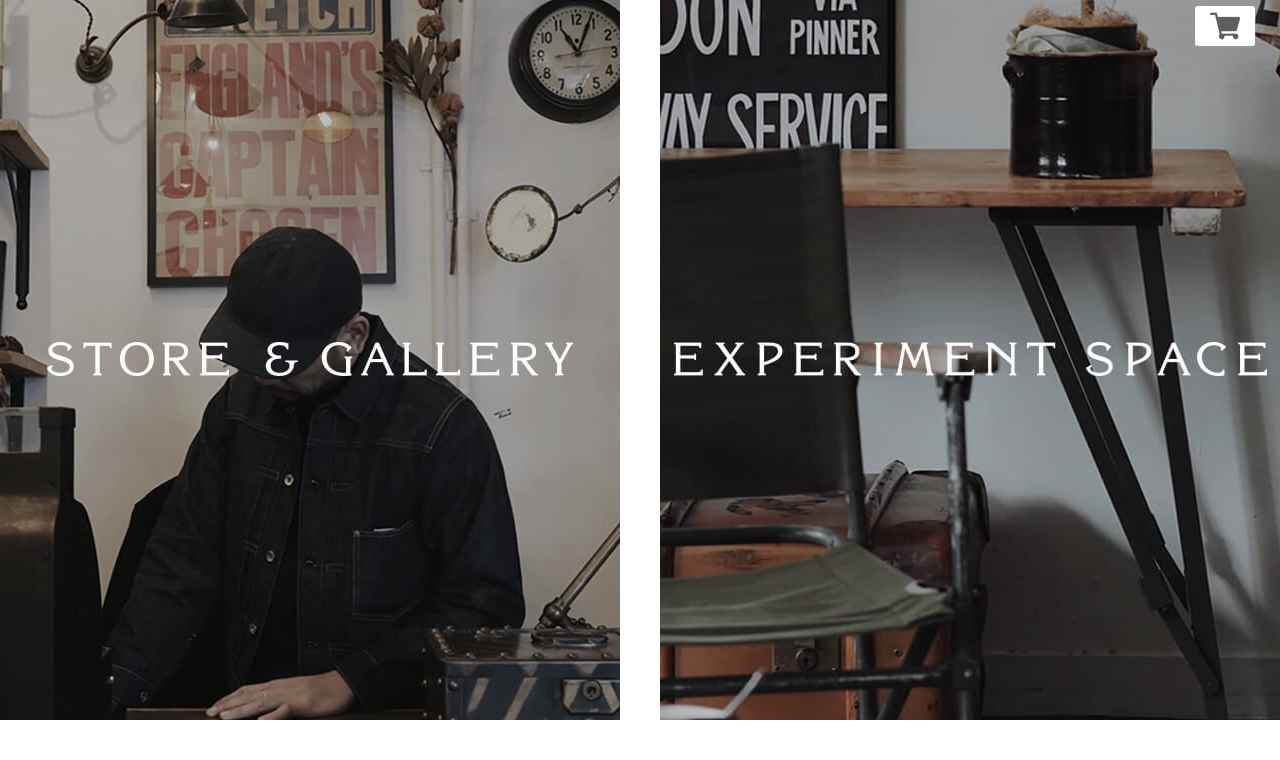

--- FILE ---
content_type: text/html; charset=UTF-8
request_url: https://www.donny-company.jp/categories/994582
body_size: 32581
content:
<!DOCTYPE html>
<head>

<link rel="stylesheet" type="text/css" href="https://cf-baseassets.thebase.in/6d028cc3333ac3604f46b2e09c3711b0/asset/shop/BASEshop-c04794395695aab12cc9.css"/>
    <meta charset="utf-8">
    <meta name="copyright" content="BASE">
    <meta name="viewport" content="viewport-fit=cover, width=device-width, initial-scale=1.0, maximum-scale=1.0, user-scalable=no">
    <title>Sold | DONNY</title>
    <link rel='icon' type='image/png' href='https://base-ec2.akamaized.net/images/user/base_eraser/449573/favicon/ffb400c7e579c99930155e21a76d074b.png' />
<link rel='apple-touch-icon' sizes='180x180' href='https://base-ec2.akamaized.net/images/user/base_eraser/449573/favicon/ffb400c7e579c99930155e21a76d074b.png' />
<link rel='apple-touch-icon-precomposed' href='https://base-ec2.akamaized.net/images/user/base_eraser/449573/favicon/ffb400c7e579c99930155e21a76d074b.png' />

    <link rel='canonical' href='https://www.donny-company.jp/categories/994582' />

    <style>
    body, div, dl, dt, dd, ul, ol, li, h1, h2, h3, h4, h5, h6, object, iframe, pre, code, p, blockquote, form, fieldset, legend, table, th, td, caption, tbody, tfoot, thead, article, aside, figure, footer, header, hgroup, menu, nav, section, audio, video, canvas {
        margin: 0;
        padding: 0;
    }
    article, aside, figure, figcaption, footer, h1, h2, h3, h4, h5, h6, header, hgroup, menu, nav, section {
        display: block;
    }
    html,body {
        height: 100%;
        width: 100%;
    }
    a {
        color: #000;
        -webkit-font-smoothing: antialiased;
        -webkit-transition-duration: 0.3s;
        -moz-transition-duration: 0.3s;
        -o-transition-duration: 0.3s;
        transition-duration: 0.3s;
    }
    a:link, a:visited {
        text-decoration: none;
    }

    a:hover, a:active {
        text-decoration: none;
    }
    h1, h2, h3, h4, h5, h6 {
        font-size: 100%;
    }
    li {
        list-style: none;
    }
    fieldset {
        border: none;
    }
    input, textarea, select, label {
        font-family: inherit;
        font-size: 100%;
        margin-bottom: 0;
        margin-top: 0;
        padding-bottom: 0;
        padding-top: 0;
        vertical-align: middle;
    }
    textarea {
        overflow: auto;
    }
    legend {
        display: none;
    }
    img {
        border: none;
        vertical-align: top;
    }
    object {
        outline: none;
        vertical-align: middle;
    }
    em, strong {
        font-style: normal;
        font-weight: bold;
    }
    small {
        font-size: 100%;
    }
    abbr, acronym {
        border: none;
        font-variant: normal;
    }
    .boxRight {
        float: right !important;
    }
    #i18 {
        z-index: 2005;
        left: 10px;
        position: fixed;
        top: 10px;
    }
    #i18 .lang {
        float: left;
        margin: 0 5px 0 0;
        position: relative;
    }
    #i18 .lang:before {
        background: url("https://thebase.in/img/shop/arrow.gif") no-repeat;
        background-size: 10px 7px;
        content: "";
        height: 7px;
        position: absolute;
        right: 13px;
        top: 12px;
        width: 10px;
    }
    #i18 .currency {
        float: left;
        position: relative;
    }
    #i18 .currency:before {
        background: url("https://thebase.in/img/shop/arrow.gif") no-repeat;
        background-size: 10px 7px;
        content: "";
        height: 7px;
        position: absolute;
        right: 13px;
        top: 12px;
        width: 10px;
    }
    #i18 select {
        -webkit-appearance: none;
        -moz-appearance: none;
        appearance: none;
        background-color: #fff;
        border: 1px solid #ccc;
        -webkit-border-radius: 2px;
        -moz-border-radius: 2px;
        border-radius: 2px;
        color: #000;
        cursor: pointer;
        font-family: inherit;
        font-size: 11px;
        line-height: 18px;
        min-width: inherit;
        padding: 5px 25px 5px 10px;
        vertical-align: middle;
    }
    #privacy,
    #law {
        background-color: #fff;
        box-sizing: border-box;
        font-family: Arial, Helvetica, "Hiragino Kaku Gothic ProN",
            "ヒラギノ角ゴ Pro W3", "Meiryo", sans-serif;
        font-size: 13px;
        line-height: 1.6em;
        margin: 0 auto;
        padding: 30px 40px 40px;
        text-align: left;
        width: 960px;
    }
    #privacy h2,
    #law h2 {
        font-size: 18px;
        font-weight: bold;
        margin: 20px 0 0;
        padding: 0 0 20px;
    }
    #privacy h3,
    #privacy dt {
        font-weight: bold;
        margin: 15px 0 8px;
    }
    #privacy .privacy_intro {
        margin: 0 0 20px;
    }
    #law h3 {
        font-weight: bold;
        margin: 20px 0 5px;
    }
    #law .atobaraiTerm {
        margin: 20px 0;
    }
    #law .atobaraiTerm .atobaraiTerm__title {
        margin-bottom: 8px;
    }
    #law .atobaraiTerm .atobaraiTerm__body {
        padding-left: 20px;
    }
    #law .atobaraiTerm p {
        font-size: 100%;
        line-height: 1.5;
        margin: 0 0 10px;
    }
    .itemCb #cboxPrevious {
        background: url("https://thebase.in/i/controls.png") no-repeat 0 0;
        bottom: 0;
        height: 20px;
        left: 0;
        overflow: visible;
        text-indent: -9999px;
        width: 20px;
    }
    .itemCb #cboxNext {
        background: url("https://thebase.in/i/controls.png") no-repeat -22px 0;
        bottom: 0;
        height: 20px;
        left: 30px !important;
        overflow: visible;
        text-indent: -9999px;
        width: 20px;
    }
    .itemCb #cboxClose {
        background: url("https://thebase.in/i/controls.png") no-repeat -52px 0;
        height: 20px;
        overflow: visible;
        text-indent: -9999px;
        width: 20px;
    }
    .itemCb #cboxContent button {
        border: none;
    }
    .itemCb:focus {
        outline: none;
    }
    a.cboxElement:focus {
        outline: none;
    }
    .clearfix {
        zoom: 1;
    }
    .clearfix:after {
        clear: both;
        content: "";
        display: block;
    }
    .show {
        display: block !important;
    }
    .hide {
        display: none !important;
    }
    .overlayBackground {
        background-color: rgba(0, 0, 0, 0.5);
        cursor: pointer;
        display: none;
        height: 100%;
        left: 0;
        overflow: hidden;
        position: fixed;
        top: 0;
        width: 100%;
        z-index: 9999;
    }
    #baseMenu {
        box-sizing: border-box;
        position: fixed;
        right: 25px;
        top: 5px;
        z-index: 2002;
    }
    #baseMenu > ul > li {
        float: left;
        list-style: none;
    }
    #baseMenu > ul > li.base {
        margin: 0 10px 0 0;
    }
    #baseMenu > ul > li a {
        background-color: #fff;
        border-radius: 3px;
        box-shadow: 0 1px 0 1px rgba(150, 150, 150, 0.4);
        cursor: pointer;
        display: block;
        -webkit-font-smoothing: antialiased;
        margin: 1px 0 0;
        padding: 5px 15px;
        text-decoration: none;
        -webkit-transition-duration: 0.2s;
        -moz-transition-duration: 0.2s;
        -o-transition-duration: 0.2s;
        transition-duration: 0.2s;
    }
    #baseMenu > ul > li a:hover {
        box-shadow: 0 0 0 1px rgba(150, 150, 150, 0.2);
        padding: 6px 15px 4px;
    }
	@font-face {
        font-family: "baseicon";
        font-style: normal;
        font-weight: normal;
        src: url("https://static.thebase.in/font/v1/baseicon.eot?317xhh");
        src: url("https://static.thebase.in/font/v1/baseicon.eot?317xhh#iefix") format("embedded-opentype"),
            url("https://static.thebase.in/font/v1/baseicon.ttf?317xhh") format("truetype"),
            url("https://static.thebase.in/font/v1/baseicon.woff?317xhh") format("woff"),
            url("https://static.thebase.in/font/v1/baseicon.svg?317xhh#baseicon") format("svg");
    }
	@font-face {
        font-family: "shopicon";
        font-style: normal;
        font-weight: normal;
        src: url("https://static.thebase.in/font/v1/shopicon.eot?317xhh");
        src: url("https://static.thebase.in/font/v1/shopicon.eot?317xhh#iefix") format("embedded-opentype"),
            url("https://static.thebase.in/font/v1/shopicon.ttf?317xhh") format("truetype"),
            url("https://static.thebase.in/font/v1/shopicon.woff?317xhh") format("woff"),
            url("https://static.thebase.in/font/v1/shopicon.svg?317xhh#baseicon") format("svg");
    }
    [class^="icon-"],
    [class*=" icon-"] {
        font-family: "baseicon" !important;
        -webkit-font-smoothing: antialiased;
        -moz-osx-font-smoothing: grayscale;
        font-style: normal;
        font-variant: normal;
        font-weight: normal;
        line-height: 1;
        speak: none;
        text-transform: none;
    }
    .icon-cart:before {
        content: "\e900";
    }
    .icon-search:before {
        content: "\e912";
    }
    .icon-information:before {
        content: "\e919";
    }
    .icon-tipi:before {
        content: "\e922";
    }
    .icon-pin:before {
        content: "\e929";
    }
    </style>
    <link rel="stylesheet" href="https://thebase.com/css/colorbox.css">
    <link rel="stylesheet" href="https://fonts.googleapis.com/css?family=Lato:400,700">
    <style>
    #reportBtn a.cboxElement button {
        cursor: pointer;
    }

    #fixedHeader ul li {
        float: left;
    }

    #fixedHeader li.topRightNavLi a {
        background-color: #fff;
        border-radius: 5px;
        box-shadow: 0 1px 0 2px rgba(150, 150, 150, 0.4);
        display: block;
        -webkit-font-smoothing: antialiased;
        margin: 1px 0 0;
        padding: 5px 15px;
        -webkit-transition-duration: 0.2s;
        -moz-transition-duration: 0.2s;
        -o-transition-duration: 0.2s;
        transition-duration: 0.2s;
    }

    #fixedHeader li.topRightNavLi a:hover {
        box-shadow: 0 0 0 1px rgba(150, 150, 150, 0.2);
        padding: 6px 15px 4px;
    }

    #fixedHeader li.topRightNavLi.base {
        margin: 0 10px 0 0;
    }

    body.shop {
        color: #000;
        font-size: 13px;
        line-height: 1.5;
        -webkit-text-size-adjust: none;
        word-break: break-all;
    }
    body {
        background-color:#ADC7C1;
        font-family: Lato,"ヒラギノ角ゴ ProN W3", "Hiragino Kaku Gothic ProN", "メイリオ", Meiryo, sans-serif;
    }

    body.shop .wrapper {
        margin: 0 auto 60px;
        padding: 0 10px;
    }

    @media(min-width: 769px) {
        body.shop .wrapper {
            width: 960px;
        }
    }

    body.shop #mainHeader {
        margin: 0 auto 34px;
    }


    body.shop #fixedHeader {
        padding: 5px 10px;
        position: fixed;
        right: 0;
        top: 0;
    }

    body.shop #shopHeader h1 {
        display: block;
        font-size: 30px;
        letter-spacing: 2px;
        text-align: center;
    }

    body.shop #shopHeader h1 {
        margin: 56px 0 34px;
    }

    body.shop #shopHeader h1 a {
        display: inline-block;
    }

    body.shop #shopHeader h1 img {
        max-width: 960px;
        width: 100%;
    }
    body.shop #shopHeader h1 img {
        vertical-align:top;
    }

    body.shop #shopHeader nav {
        font-size: 12px;
        font-weight: bold;
    }
    body.shop #shopHeader nav {
        border-bottom: 2px solid #000;
        border-top: 2px solid #000;
        margin:0 7px;
    }

    body.shop #shopHeader nav ul {
        display: flex;
        flex-wrap: wrap;
        justify-content: flex-start;
        width: 100%;
    }

    body.shop #shopHeader nav ul li {
        display: block;
        width: max(33%, min(33%));
        height: 40px;
        line-height: 20px;
        text-align: center;
    }

    body.shop #shopHeader nav ul li.itemSearch {
        width: 100%;
        padding: 0 16px;
    }

    body.shop #shopHeader nav ul li.itemSearch form {
        box-sizing: border-box;
        border: none;
        display: inline-block;
        padding: 0 30px 0 0;
        position: relative;
        width: 100%;
        height: 40px;
    }

    body.shop #shopHeader nav ul li.itemSearch form input {
        width: 100%;
        background-color: transparent;
        box-sizing: border-box;
        box-shadow: none;
        border: none;
        display: inline-block;
        margin: auto;
        padding: 0 0 0 8px;
        position: absolute;
        top: 0;
        left: 0;
        bottom: 0;
        height: 20px;
    }

    body.shop #shopHeader nav ul li.itemSearch form .itemSearch__btn {
        background-color: transparent;
        border-style: none;
        display: block;
        font-size: 15px;
        position: absolute;
        top: 0;
        right: 5px;
        bottom: 0;
        width: auto;
        cursor: pointer;
    }

    @media(min-width: 769px) {
        body.shop #shopHeader nav ul li.itemSearch form {
            width: 65px;
        }

    }

    body.shop #shopHeader nav ul li:hover {
        border-bottom: solid 2px #000;
        height: 38px;
    }

    body.shop #shopHeader nav ul li a {
        display: block;
        padding: 10px;
    }

    @media(min-width: 481px) {
        body.shop #shopHeader nav ul {
            flex-wrap: nowrap;
            justify-content: space-between;
        }
        body.shop #shopHeader nav ul li {
            flex: 1;
            width: atuo;
        }
    }

    .titleForSearchResult {
        font-size: 14px;
        font-weight: 400;
        margin: -20px auto 0;
        padding: 0 0 30px;
        text-align: center;
        width: 100%;
    }

    @media(min-width: 769px) {
        .titleForSearchResult {
            width: 960px;
        }

    }

    body.shop #mainFooter {
        font-size: 11px;
        font-weight: bold;
        margin: 60px auto 100px;
    }


    body.shop #mainFooter .footerMenu ul {
        width: 100%;
        display: flex;
        flex-wrap: wrap;
        justify-content: center;
    }

    body.shop #mainFooter .footerMenu ul li {
        width: 100%;
        margin-bottom: 16px;
        color: #808080;
        font-size: 12px;
        font-weight: normal;
        line-height: 20px;
        text-align: center;
        vertical-align: middle;
    }

    body.shop #mainFooter .footerMenu li.boxRight > div {
        display: flex;
        justify-content: center;
    }

    body.shop #mainFooter .footerMenu .twitter {
        margin: 0 0 0 8px;
    }

    @media(min-width: 769px) {
        body.shop #mainFooter .footerMenu ul {
            flex-wrap: nowrap;
            justify-content: space-between;
        }
        body.shop #mainFooter .footerMenu ul li {
            width: auto;
            margin-right: 16px;

        }

        body.shop #mainFooter .footerMenu li.boxRight {
            flex: 1;
        }

        body.shop #mainFooter .footerMenu li.boxRight > div {
            justify-content: flex-end;
        }
    }

    .pinnedBlog {
        padding: 0 0 34px;
    }

    .pinnedBlog .pinnedBlog_title {
        font-size: 12px;
        text-align: center;
    }

    .pinnedBlog .pinnedBlog_title::before {
        content: "\e919";
        font-family: "shopicon";
        padding: 0 5px 0 0;
    }

    .pinnedBlog .pinnedBlog_title a {
        color: inherit;
        display: inline;
    }

    .publish_date.blog_pinned::before {
        content: "\e929";
        font-family: "shopicon";
        padding: 0 2px 0 0;
    }

    body#shopTopPage .itemList {
        margin: 0 auto;
        overflow: hidden;
        width: calc(100% - 32px);
        padding: 0 16px;
        display: flex;
        flex-wrap: wrap;
    }

    body#shopTopPage .item {
        box-sizing: border-box;
        float: left;
        text-align: center;
        width: calc(50% - 4px);
        margin-right: 4px;
        margin-bottom: 8px;
    }

    @media(min-width: 481px) and (max-width: 768px) {
        body#shopTopPage .item {
            width: calc(33% - 4px);
        }
    }

    @media(min-width: 769px) {
        body#shopTopPage .itemList {
            width: 987px;
        }

        body#shopTopPage .item {
            width: 210px;
        }

        body#shopTopPage .item {
            padding: 14px 0 0;
            margin: 0 18px 30px;
        }
        body#shopTopPage .item a .itemTitle h2 {
            width: 206px;
        }

        body#shopTopPage .item .itemImg {
            height: 210px;
            line-height: 208px;
            width: 210px;
        }

        body#shopTopPage .item .itemImg img {
            max-height: 206px;
            max-width: 206px;
        }

    }

    body#shopTopPage .item .itemTitle {
        margin: 20px 0 5px;
        text-align: center;
    }

    body#shopTopPage .item a {
        color: #4d4d4d;
    }


    body#shopTopPage .item a .itemTitle h2 {
        display: block;
        font-size: 14px;
        font-weight: bold;
        margin: 2px auto;
        overflow: hidden;
        text-overflow: ellipsis;
        white-space: nowrap;
    }

    body#shopTopPage .item .itemImg {
        box-sizing: border-box;
        -webkit-font-smoothing: antialiased;
        margin: auto;
        overflow: hidden;
        padding: 1px;
        vertical-align: middle;
    }

    body#shopTopPage .item:hover .itemImg {
        border: 1px dotted #ed4242;
        padding: 0;
    }

    body#shopTopPage .item:hover a {
        color: #ed4242;
    }

    body#shopTopPage .item .itemImg a {
        display: block;
        position: relative;
    }

    body#shopTopPage .item .itemImg a::before {
        content: '';
        display: block;
        padding-top: 100%;
    }

    body#shopTopPage .item .itemImg img.image-resize {
        position: absolute;
        top: 0;
        left: 0;
        right: 0;
        bottom: 0;
        width: 100%;
        height: 100%;
        object-fit: contain;
    }


    body#shopTopPage .item .itemImg a .soldout_cover {
        display: flex;
        align-items: center;
        justify-content: center;
        background-color: rgba(255, 255, 255, 0.9);
        bottom: 0;
        filter: alpha(opacity=80);
        left: 0;
        opacity: 0.8;
        position: absolute;
        right: 0;
        top: 0;
        zoom: 1;
    }

    body#shopTopPage .item .itemImg a .soldout_cover p {
        color: #ed4242;
        font-size: 22px;
        font-weight: bold;
        text-align: center;
    }

    body#shopTopPage .item .itemDetail .itemPrice {
        font-size: 10px;
        letter-spacing: 1px;
        text-align: center;
    }

    body#shopTopPage .item .itemDetail .discountPrice {
        color: #e75c5c;
        margin: 0;
    }

    body#shopTopPage .item .itemDetail .discountPrice__ratio {
        border: 1px solid #e75c5c;
        display: inline-block;
        font-size: 10px;
        font-weight: bold;
        line-height: 18px;
        margin-right: 5px;
        padding: 0 5px;
    }

    body#shopTopPage .item .itemDetail .discountPrice__calcPrice {
        font-size: 10px;
        font-weight: bold;
        letter-spacing: 1px;
        line-height: 1.8;
        white-space: nowrap;
    }
    body#shopTopPage .item .comingSoon {
        color: #11beae;
        font-size: 14px;
        margin-top: 8px;
    }
    body#shopTopPage .item .preOrder, body#shopTopPage .item .lottery, body#shopTopPage .item .takeout, body#shopTopPage .item .community {
        border: 1px solid #252525;
        border-radius: 2px;
        color: #252525;
        display: inline-block;
        font-size: 10px;
        font-weight: bold;
        padding: 2px 6px;
        margin-top: 6px;
    }

    body#shopTopPage .item .community {
        background-color: #f2bb31;
        border: 1px solid #f2bb31;
        color: #fff;
    }

    body#shopDetailPage #mainContent {
        background-color: #fff;
        margin-bottom: 50px;
    }


    body#shopDetailPage .itemImg {
        display: flex;
        height: calc(100vw - 80px);
    }

    body#shopDetailPage .itemImgSlide {
        flex: 1;
    }

    body#shopDetailPage #slideImg .imgBox {
        border-radius: 10px;
        text-align: center;
    }

    body#shopDetailPage #slideImg .imgBox img {
        width: 100%;
        vertical-align: middle;
    }

    body#shopDetailPage #slideImg .imgBox img.label_image {
        width: auto;
    }


    body#shopDetailPage #slideImgPager {
        float: left;
        overflow: hidden;
        padding: 0 0 0 10px;
        width: 64px;
    }


    body#shopDetailPage #slideImgPager li + li {
        margin-top: 10px;
    }

    body#shopDetailPage #slideImgPager .smallImgBox {
        height: 64px;
        line-height: 64px;
        text-align: center;
        width: 64px;
    }

    body#shopDetailPage #slideImgPager .smallImgBox img {
        max-height: 64px;
        max-width: 64px;
        vertical-align: middle;
    }

    body#shopDetailPage #slideImgPager .mCSB_inside > .mCSB_container {
        margin: 0;
    }

    body#shopDetailPage #mainContent .purchase {
        border-bottom: dotted 1px #000;
        border-top: dotted 1px #000;
        box-sizing: border-box;
    }

    body#shopDetailPage header h1.itemTitle {
        color: #3c3c3c;
        font-size: 16px;
        font-weight: bold;
        margin-bottom: 32px;
    }

    body#shopDetailPage #purchase_form {
        color: #000;
        margin-bottom: 35px;
    }

    body#shopDetailPage #purchase_form select {
        cursor: pointer;
    }

    body#shopDetailPage #purchase_form #purchaseSelect {
        margin: 0;
    }

    body#shopDetailPage #purchase_form .purchaseElement {
        margin: 5px 0 15px;
        overflow: hidden;
    }

    body#shopDetailPage #purchase_form input,
    body#shopDetailPage #purchase_form select {
        width: 100%;
        display: block;
        box-sizing: border-box;
        overflow: hidden;
        text-overflow: ellipsis;
        white-space: nowrap;
        word-wrap: normal;
    }

    body#shopDetailPage #purchase_form #itemSelect input::placeholder {
        font-size: 14px;
        color: #CCCCCC;
    }

    body#shopDetailPage #purchase_form label {
        font-size: 14px;
        margin: 16px 0 8px 0;
        line-height: 1em;
        display: block;
    }

    body#shopDetailPage #purchase_form .itemOption__caption {
        font-size: 12px;
        margin: 8px 0 8px 0;
        line-height: 1.5em;
        display: block;
    }

    body#shopDetailPage #purchase_form .itemOption__bottomCaptionBlock {
        overflow: hidden;
    }

    body#shopDetailPage #purchase_form .itemOption__caption--error {
        float: left;
        font-size: 12px;
        line-height: 1em;
        display: block;
        color: #F07F7F;
        transform-style: preserve-3d;
    }

    body#shopDetailPage #purchase_form .itemOption__count {
        float: right;
        font-size: 12px;
        line-height: 1em;
        display: block;
        color: #777777;
    }

    body#shopDetailPage #purchase_form .itemOption__count--error {
        color: #F07F7F;
    }

    body#shopDetailPage #purchase_form #itemSelect .itemOption__input[data-dirty="true"][data-has-error="true"] {
        border: #F07F7F 1px solid;
    }

    body#shopDetailPage #purchase_form #amountSelect {
        width:auto;
        max-width: 375px;
    }


    body#shopDetailPage #purchase_form .purchaseElement label {
        color: #000;
        font-size: 14px;
        margin-right: 10px;
    }

    body#shopDetailPage .report {
        text-align: left;
    }

    body#shopDetailPage .report a {
        color: #aaa;
        display: block;
        font-size: 11px;
        margin-right: 15px;
        padding-top: 3px;
        text-align: right;
    }

    body#shopDetailPage .report a:hover {
        text-decoration: underline;
    }

    body#shopDetailPage .itemPrice h2 {
        color: #262626;
        font-size: 24px;
        font-weight: normal;
        letter-spacing: 1px;
        margin: 30px 0;
        text-align: left;
    }

    body#shopDetailPage .itemPrice .discountPrice__default {
        color: #666;
        display: inline-block;
        font-size: 16px;
        line-height: 20px;
        margin-right: 10px;
        text-decoration: line-through;
        vertical-align: top;
    }

    body#shopDetailPage .itemPrice .discountPrice__ratio {
        border: 1px solid #e75c5c;
        color: #e75c5c;
        display: inline-block;
        font-size: 12px;
        font-weight: bold;
        line-height: 18px;
        padding: 0 5px;
        vertical-align: top;
    }

    body#shopDetailPage .itemPrice .discountPrice__calcPrice {
        color: #e75c5c;
        display: block;
        font-weight: bold;
        line-height: 1.3;
        padding: 10px 0 0;
    }

    body#shopDetailPage .purchase .itemPrice_soldout {
        margin-top: 25px;
    }

    body#shopDetailPage .purchase .itemPrice_soldout h2 {
        display: block;
        margin: 0;
        text-decoration: line-through;
    }

    body#shopDetailPage .purchase .itemPrice_soldout > span {
        color: #ed4242;
        display: block;
        font-size: 16px;
        margin-bottom: 20px;
    }

    body#shopDetailPage .purchase .comingSoon {
        color: #11beae;
        font-size: 19px;
        margin: 0 0 20px;
    }

    body#shopDetailPage .preOrder, body#shopDetailPage .lottery, body#shopDetailPage .takeout, body#shopDetailPage .community {
        margin: 16px 0;
    }

    body#shopDetailPage .preOrder__label, body#shopDetailPage .lottery__label, body#shopDetailPage .takeout__label {
        border: 1px solid #252525;
        border-radius: 2px;
        color: #252525;
        display: inline-block;
        font-size: 12px;
        font-weight: bold;
        padding: 4px 6px 4px;
        margin: 0 0 4px 0;
    }

    body#shopDetailPage .preOrder__data, body#shopDetailPage .lottery__data {
        font-size: 12px;
        color: #252525;
    }

    body#shopDetailPage .takeout .takeout__data  {
        font-size: 12px;
        margin-top: 4px;
        display: block;
    }

    body#shopDetailPage .lottery > * {
        margin-bottom: 8px;
    }

    body#shopDetailPage #itemAttention {
        color: #868686;
        font-size: 11px;
        line-height: 1.5em;
        margin-bottom: 25px;
    }

    body#shopDetailPage #itemAttention .attention a {
        color: #868686;
    }

    body#shopDetailPage #itemAttention .attention a:hover {
        text-decoration: underline;
    }

    body#shopDetailPage #itemAttention .attention.deliveryShortestDay {
        border: 1px solid #11BEAE;
        border-radius: 2px;
        color: #11BEAE;
        display: inline-block;
        font-size: 10px;
        font-weight: bold;
        margin-bottom: 25px;
        padding: 5px;
        width: 100%;
        text-align: center;
    }

    body#shopDetailPage #itemAttention .attention.free {
        font-weight: bold;
    }

    body#shopDetailPage #itemAttention .attention.free .free__text {
        color: #11BEAE;
        font-weight: bold;
    }

    body#shopDetailPage #itemAttention   .takeout__text {
        color: #252525;
        cursor: pointer;
        font-weight: bold;
        margin: 0 3px;
        text-decoration: underline;
    }

    body#shopDetailPage #itemAttention .attention.salesPeriod--term {
        background: #ceefeb;
        border: 1px solid #11beae;
        color: #11beae;
        font-size: 13px;
        font-weight: bold;
        line-height: 1.7;
        margin-bottom: 36px;
        padding: 10px;
    }

    body#shopDetailPage #itemAttention .attention.salesPeriod--willStart {
        background: #ceefeb;
        border: 1px solid #11beae;
        color: #11beae;
        font-size: 13px;
        font-weight: bold;
        line-height: 1.7;
        margin-bottom: 30px;
        padding: 10px;
        text-align: center;
    }

    body#shopDetailPage #itemAttention .attention.salesPeriod--finish {
        border: 1px solid #999;
        color: #999;
        font-size: 13px;
        font-weight: bold;
        line-height: 1.7;
        margin-bottom: 36px;
        padding: 10px;
        text-align: center;
    }

    body#shopDetailPage .itemDescription {
        margin: 60px 7px 24px 0;
    }

    body#shopDetailPage .itemDescription p {
        line-height: 24px;
    }

    body.shop #embedded-tag {
        font-size: 14px;
        letter-spacing: 1px;
        line-height: 24px;
        padding: 20px 0 0;
    }

    body#shopDetailPage #embedded-tag p {
        color: #000;
        margin: 0 0 5px;
    }

    body#shopDetailPage #embedded-tag textarea {
        border: 1px solid #e2e2e2;
        border-radius: 5px;
        color: #838383;
        padding: 5px;
        width: 100%;
    }

    body#shopDetailPage #purchase_form .purchaseButton {
        margin: 30px 0 0;
        text-align: center;
    }

    body#shopDetailPage #purchase_form .purchaseButton .purchaseButton__btn {
        background: #000;
        border: none;
        box-sizing: border-box;
        color: #fff;
        cursor: pointer;
        display: block;
        font-size: 12px;
        font-weight: normal;
        outline: none;
        padding: 14px 0;
        text-align: center;
        text-decoration: none;
        -webkit-transition-duration: 0.2s;
        -moz-transition-duration: 0.2s;
        -o-transition-duration: 0.2s;
        transition-duration: 0.2s;
        width: 100%;
    }

    body#shopDetailPage #purchase_form .purchaseButton .purchaseButton__btn:hover {
        cursor: pointer;
        opacity: 0.6;
    }

    body#shopDetailPage #purchase_form .purchaseButton .purchaseButton__btn.purchaseButton__btn--comingSoonStay:disabled {
        cursor: not-allowed;
        opacity: 0.6;
    }

    body#shopDetailPage #purchase_form .purchaseButton .purchaseButton__btn.purchaseButton__btn--notApplying:disabled {
        cursor: not-allowed;
        opacity: 0.6;
    }

    body#shopDetailPage #purchase_form .purchaseButton .purchaseButton__btn:disabled {
        background: #d6d6d6;
        cursor: not-allowed;
    }

    body#shopDetailPage #purchase_form .purchaseButton .purchaseButton__btn:disabled:hover {
        opacity: 1;
    }

    body#shopDetailPage .shareButtons {
        display: flex;
    }

    body#shopDetailPage .shareButtons > div{
        margin-right: 4px;
    }


    @media(min-width: 769px) {
        body#shopDetailPage #mainContent {
            padding: 80px 65px;
            width: 830px;
        }

        body#shopDetailPage #mainContent .item {
            float: left;
            position: relative;
            width: 493px;
        }

        body#shopDetailPage #mainContent .purchase {
            margin: 0 0 0 520px;
            width: 280px;
        }

        body#shopDetailPage header h1.itemTitle {
            font-size: 27px;
            margin-bottom: 55px;
        }

        body#shopDetailPage #mainContent .item .itemImg {
            height: 400px;
        }

        body#shopDetailPage #mainContent .item .itemImgSlide {
            float: left;
            width: 400px;
        }

        body#shopDetailPage #mainContent .item .bx-wrapper {
            float: left;
            width: 400px;
        }

        body#shopDetailPage #slideImg .imgBox {
            border-radius: 10px;
            height: 400px;
            line-height: 400px;
            text-align: center;
            width: 400px;
        }

        body#shopDetailPage #slideImg .imgBox img {
            max-height: 400px;
            max-width: 400px;
            vertical-align: middle;
        }

        body#shopDetailPage #slideImgPager {
            float: left;
            height: 400px;
            overflow: hidden;
            padding: 0 0 0 10px;
            width: 83px;
        }
    }

    #widget {
        margin: 0 !important;
    }
    #reportBtn {
        padding-bottom: 20px;
    }

    #twitter-widget-0 {
        width: 75px;
    }

    #twitter-widget-1 {
        width: 75px;
    }

    body.shop #mainFooter .footerMenu li .fb-like {
        margin-top: -5px;
    }

    .main {
        background: #fff;
        height: auto;
        margin: 0 auto;
        text-align: left;
        width: 960px;
    }

    .main #about {
        color: #535353;
        margin: 0 auto;
        padding: 85px 0;
        width: 820px;
    }

    .main #about h2 {
        color: #000;
        font-size: 18px;
        letter-spacing: 3px;
        margin-bottom: 24px;
        text-align: left;
        text-transform: uppercase;
    }

    @media(min-width: 769px) {
        .main #about h2 {
            font-size: 34px;
            margin-bottom: 60px;
        }
    }

    .main #about h3 {
        font-size: 28px;
    }

    .main #about p {
        font-size: 14px;
        line-height: 1.6em;
    }

    .main #about .social {
        margin: 40px 0 0;
        text-align: center;
        width: 100%;
    }

    .main #about .social > ul {
        display: inline-block;
    }

    .main #about .social ul li {
        float: left;
        margin-right: 15px;
    }

    .main #about .social ul li:last-child {
        margin-right: 0;
    }

    body.shop #mainFooter .footerMenu ul .social_btn {
        float: right;
        width: 215px;
    }

    body.shop #mainFooter .footerMenu ul .social_btn li {
        margin: 0;
    }

    body.shop #mainFooter .footerMenu ul .social_btn li.twitter {
        margin: -5px 0 0 0;
    }

    .inquirySection {
        padding: 60px;
    }

    .inquirySection h1 {
        color: #1a1a1a;
        font-size: 35px;
        letter-spacing: 3px;
        line-height: 35px;
        margin: 0 0 20px;
        text-align: left;
        text-transform: uppercase;
    }

    .inquirySection p {
        color: #000;
        font-size: 13px;
        line-height: 13px;
        text-align: left;
    }

    .inquirySection form {
        width: 100%;
    }

    @media(min-width: 769px) {
        .inquirySection form {
            margin: 40px auto 0;
            width: 652px;
        }
    }

    .inquirySection dl {
        text-align: left;
    }

    .inquirySection dl dt {
        color: #000;
        font-size: 16px;
        line-height: 16px;
        margin-bottom: 10px;
    }

    .inquirySection dl dt span {
        color: #fb7c8a;
        font-size: 11px;
        line-height: 11px;
        margin-left: 5px;
        vertical-align: baseline;
    }

    .inquirySection dl dd {
        margin-bottom: 20px;
    }

    .inquirySection dl dd input {
        box-sizing: border-box;
        border: 1px solid #c4c4c4;
        -webkit-border-radius: 5px;
        -moz-border-radius: 5px;
        -o-border-radius: 5px;
        border-radius: 5px;
        padding: 5px 10px;
        width: 100%;
    }

    .inquirySection dl dd textarea {
        box-sizing: border-box;
        border: 1px solid #c4c4c4;
        -webkit-border-radius: 5px;
        -moz-border-radius: 5px;
        -o-border-radius: 5px;
        border-radius: 5px;
        height: 135px;
        padding: 10px;
        width: 100%;
    }

    @media(min-width: 769px) {
        .inquirySection dl dd input {
            width: 630px;
        }

        .inquirySection dl dd textarea {
            width: 630px;
        }
    }

    @-moz-document url-prefix() {
        .inquirySection dl dd textarea {
            font-size: 11px;
        }
    }

    .inquirySection .control-panel input#buttonLeave {
        background-color: #000;
        border: none;
        color: #ccc;
        display: inherit;
        font-size: 12px;
        -webkit-font-smoothing: antialiased;
        font-weight: bold;
        letter-spacing: 5px;
        margin: 55px auto 0;
        padding: 14px 0;
        -webkit-transition-duration: 0.2s;
        -moz-transition-duration: 0.2s;
        -o-transition-duration: 0.2s;
        transition-duration: 0.2s;
        -webkit-transition-timing-function: ease-in-out;
        -moz-transition-timing-function: ease-in-out;
        -o-transition-timing-function: ease-in-out;
        transition-timing-function: ease-in-out;
        width: 290px;
    }

    .inquirySection .control-panel input#buttonLeave:hover {
        cursor: pointer;
        -ms-filter: "alpha(opacity=70)";
        filter: alpha(opacity=70);
        -moz-opacity: 0.7;
        -khtml-opacity: 0.7;
        opacity: 0.7;
    }

    #inquiryConfirmSection p {
        color: #000;
        font-size: 13px;
        line-height: 13px;
    }

    #inquiryConfirmSection dd {
        font-size: 12px;
        padding-left: 15px;
    }

    #inquiryCompleteSection p {
        line-height: 1.4em;
        margin: 30px 0 0;
    }

    #inquiryCompleteSection a {
        background-color: #000;
        color: #ccc;
        display: block;
        font-size: 12px;
        -webkit-font-smoothing: antialiased;
        font-weight: bold;
        letter-spacing: 5px;
        margin: 35px auto 0;
        padding: 14px 0;
        text-align: center;
        -webkit-transition-duration: 0.2s;
        -moz-transition-duration: 0.2s;
        -o-transition-duration: 0.2s;
        transition-duration: 0.2s;
        -webkit-transition-timing-function: ease-in-out;
        -moz-transition-timing-function: ease-in-out;
        -o-transition-timing-function: ease-in-out;
        transition-timing-function: ease-in-out;
        width: 290px;
    }

    #inquiryCompleteSection a:hover {
        -ms-filter: "alpha(opacity=70)";
        filter: alpha(opacity=70);
        -moz-opacity: 0.7;
        -khtml-opacity: 0.7;
        opacity: 0.7;
    }



    @media(max-width: 769px) {
        .main,
        #privacy,
        #law {
            width: 92%;
            margin: 0 auto;
            padding: 0;
        }

        .main #about,
        .main .inquirySection {
            width: 100%;
            padding: 0;
        }
    }

    .template #category-menu {
        display: block;
    }

    .template #category-menu span {
        cursor: pointer;
    }

    .template #category-menu .category-list {
        display: none;
    }

    .template #category-menu:hover .category-list {
        display: block;
        padding: 20px 0 0;
        position: absolute;
        z-index: 9999;
    }

    .template #category-menu .category-list ul {
        background-color: #fff;
        border: 1px solid #ccc;
        border-radius: 5px;
        box-shadow: 0 1px 3px rgb(100, 100, 100);
        cursor: pointer;
        margin: 0;
        max-width: 250px;
        padding: 10px;
    }

    .template #category-menu .category-list ul li {
        border: none;
        float: none;
        height: auto;
        line-height: 26px;
        margin: 0;
        padding: 0;
        position: relative;
        text-align: left;
        width: 100%;
    }

    .template #category-menu .category-list ul li a {
        display: inline;
        font-size: 12px;
        font-weight: normal;
        letter-spacing: 1px;
        line-height: 18px;
        white-space: nowrap;
    }

    .template #category-menu .category-list ul li a:hover {
        border-bottom: none;
        text-decoration: underline;
    }

    body.shop #shopHeader nav ul#appsItemCategoryTag {
        display: block;
    }

    body.template #category-menu span {
        display: block;
        -webkit-font-smoothing: antialiased;
        padding: 10px;
        text-transform: uppercase;
        -webkit-transition-duration: 0.3s;
        -moz-transition-duration: 0.3s;
        -o-transition-duration: 0.3s;
        transition-duration: 0.3s;
    }

    body.template #category-menu:hover .category-list ul {
        border: inherit;
        border-radius: inherit;
        padding: 0;
    }

    body.template #category-menu:hover .category-list ul li:before {
        padding-top: 15px;
    }

    body.template #category-menu:hover .category-list ul li:after {
        padding-bottom: 15px;
    }

    body.template #category-menu:hover .category-list ul li:hover {
        background-color: #b3b3b3;
        border-bottom: none;
        height: auto;
    }

    body.template #category-menu:hover .category-list ul li a {
        display: block;
        margin: 0;
        max-width: 250px;
        overflow: hidden;
        padding: 10px 20px;
        text-overflow: ellipsis;
        white-space: nowrap;
    }

    body.template #category-menu:hover .category-list ul li a:hover {
        text-decoration: none;
    }

    .template
    #category-menu
    .appsItemCategoryTag_child
    .appsItemCategoryTag_lowerchild {
        display: none;
    }

    @media(min-width: 769px) {
        .template #category-menu .appsItemCategoryTag_child .appsItemCategoryTag_lowerchild {
            display: none;
            left: 99%;
            position: absolute;
            top: 0;
            z-index: -1;
        }

        .template #category-menu .appsItemCategoryTag_lowerchild:hover,
        .template #category-menu .appsItemCategoryTag_child:hover .appsItemCategoryTag_lowerchild {
            display: block;
        }
    }

    .categoryTitle01 {
        font-size: 20px;
        font-weight: bold;
        line-height: 1.1;
        margin: 38px 0 0;
        text-align: center;
    }

    .childCategoryList01 {
        padding: 17px 0 0;
        text-align: center;
    }

    .childCategoryList01_child {
        display: inline-block;
        font-size: 14px;
        letter-spacing: -0.4em;
    }

    .childCategoryList01_link {
        display: inline-block;
        letter-spacing: normal;
        line-height: 2;
        padding: 0 15px;
    }

    .childCategoryList01_link:hover {
        text-decoration: underline;
    }

    body.template .etc-menu span {
        display: block;
        -webkit-font-smoothing: antialiased;
        text-transform: uppercase;
        -webkit-transition-duration: 0.3s;
        -moz-transition-duration: 0.3s;
        -o-transition-duration: 0.3s;
        transition-duration: 0.3s;
    }

    #appsItemDetailCustom #appsItemDetailCustomTag .appsItemDetailCustomTag_description {
        font-size: 13px;
    }

    @media(max-width: 768px) {
        .main .communityMain {
            width: 100%;
            padding: 0;
        }

        .main .communityMain .communityTitle {
            font-size: 18px;
        }

        .main .communityMain #limitedItem,
        .main .communityMain #limitedUrl {
            width: 100%;
        }

        .main .communityMain .communityItems,
        .main .communityMain #productsLimitedUrl {
            display: flex;
            flex-wrap: wrap;
            justify-content: space-between;
        }

        .main .communityMain .communityItems .communityItem {
            width: 31%;
            margin: 0 0 12px 0;
        }

        .main .communityMain .communityItems .communityItem .communityImageContainer {
            position: relative;
            width: 100%;
            height: auto;
        }
        .main .communityMain .communityItems .communityItem .communityImageContainer::before {
            content: '';
            display: block;
            padding-top: 100%;
        }

        .main .communityMain .communityItems .communityItem .communityImageContainer .communityImageResize {
            position: absolute;
            top: 0;
            left: 0;
            right: 0;
            bottom: 0;
            object-fit: contain;
        }

        .main .communityMain #productsLimitedUrl .urlBox {
            width: 44%;
            margin: 0 0 12px 0 !important;
        }
    }

    @media(max-width: 480px) {
        .main .communityMain .communityContent {
            flex-direction: column;
        }
        .main .communityMain .communityContent .communityOverview,
        .main .communityMain .communityContent .communityNav {
            width: 100%;
            margin: 0;
        }

        .main .communityMain .communityItems .communityItem {
            width: 49%;
        }
        .main .communityMain #productsLimitedUrl .urlBox {
            width: 100%;
            margin: 0 0 12px 0 !important;
        }
    }

.shop #shopHeader h1 a {
    display: inline-block;
    width: 60%;
}
	
	@media all and (min-width: 1100px) {
		.shop #shopHeader h1 a {
 		   	width: 330px;
		}
	}
    </style>

            
    
    
<style type="text/css">
body { 
        background-image: none;
        background-color: #ffffff;
     }
</style>

    <style type="text/css">
                .childCategoryList01_child,
        .childCategoryList01_link,
        .mainHeaderNavColor,
        .appsItemCategoryTag_lowerLink,
        .categoryTitle01,
        .footerNav {
            color: #000000;
        }
            </style>

    
            <meta name="description" content="アメリカ現地にて厳選し、独自の視点でバイイングしたアンティークやヴィンテージを軸とするオンラインショップです。大阪の阿波座に実店舗があります。Store&amp;Gallery「DONNY」大阪府大阪市西区阿波座1-14-15（三和ビル1F）※本町駅から徒歩3分1-14-15 awaza nishiku osaka japan06-7709-2502info@donny-company.jp営業時間（1階店舗）平日　　13:00-17:00土日祝　12:00-18:00定休日→木曜日、金曜日※イベントやアメリカ買付けにより定休日以外にお休みを頂く場合があります。Experiment Space 「DONNY」アンティークをベースにしたレンタルスペースもございます。スチール撮影や展示会、Pop Up Shopなど、特別な空間を演出したい方も是非ご利用下さい。アンティーク什器を用いたコーディネートも可能です。InstagramやBlogでもスペースの詳細や写真等ご覧頂けます。大阪市西区阿波座1-14-15（三和ビル2F）※本町駅から徒歩3分【Tell】06-7709-2502【mail】info@donny-company.jp【instagram】donny_space使用面積　約11坪バックヤード有り【Price】撮影スタジオ料金（スチール撮影）1h ¥6500（税別）平日 10:00-20:001h ¥8000（税別）土日祝 10:00-20:00最低3時間から20時以降は¥1000増し料金（1時間につき）（終了時間は最長23時まで、以降は応相談）延長30分毎に¥3000（土日祝は¥4000）お支払いは当日現金払いでお願いします。【ご注意事項】・搬入は15分前から可能です。・スタジオ内の壁などに　ガムテープなどの粘着剤は使用不可・アダルトやヌード撮影はお断りしております。・撮影内容によっては　お断りする場合がございます。・スタジオ内は禁煙です。・スタジオ内は火気厳禁です。・ペット同伴不可。・専用駐車場はございませんので、　近隣のパーキングをご利用下さい。・スタジオ及びビル内での騒音や大声での会話は　お控え下さい。・撮影中の盗難、人身事故、持ち込み機材の破損　などがあった場合は当方は　一切責任を負いませんので、　お客様の責任で撮影を行って下さい。・撮影中の什器の破損があった場合、　　お客様の買取になる場合がございます。・スタジオ内の什器は予告なく　変更や入れ替わる事があります。（固定の什器は変わりません）・撮影中の什器の破損があった場合、　　お客様の買取になります。・こちらの都合（アメリカ買付や出張など）で　予約が出来ない期間がございます。・コロナウィルス感染防止の為、　スペース内での人数制限を　お願い致しております。【キャンセル規約】・当日、前日 100%・2日前〜6日前 50%・7日前 無料【アンティークリース】・テーブルや固定の什器は貸し出し無料です。・店舗内のアンティークは有料です。（商品代の10%）・撮影中での什器破損の場合は実費請求。【個展、展示会】・1日 24000円（税別）土日も同料金・使用時間（10時〜20時）搬出時間含む・20時以降は応相談（追加料金がかかります）・テーブルや固定の什器は貸し出し無料です。・店舗内のアンティークは有料です。（商品代の10%）・ご使用中での什器破損の場合は実費請求。・展示内容によっては　お断りする場合がございます。・専用駐車場はございませんので、　近隣のパーキングをご利用下さい。・スタジオ及びビル内での騒音や大声での会話は　お控え下さい。・スタジオ内は禁煙です。・スタジオ内は火気厳禁です。・ペット同伴不可。・ご使用中での盗難、人身事故、トラブル　などがあった場合は当方は一切責任を　負いませんのでお客様の責任でご使用下さい。・こちらの都合（アメリカ買付や出張など）で　予約が出来ない期間がございます。・コロナウィルス感染防止の為、　スペース内での人数制限を　お願い致しております。【物販、ポップアップストア】・1日 24000円（税別）　もしくは売上高の15%・物販イベントに限り土日祝のみ使用可（平日は使用不可）・使用時間（11時〜20時）搬出時間含む・20時以降は応相談（追加料金がかかります）・テーブルや固定の什器は貸し出し無料です。・店舗内のアンティークは有料です。（商品代の10%）・ご使用中での什器破損の場合は実費請求。・展示内容によっては　お断りする場合がございます。・専用駐車場はございませんので、　近隣のパーキングをご利用下さい。・スタジオ及びビル内での騒音や大声での会話は　お控え下さい。・スタジオ内は禁煙です。・スタジオ内は火気厳禁です。・ペット同伴不可。・ご使用中での盗難、人身事故、トラブル　などがあった場合は当方は一切責任を　負いませんのでお客様の責任でご使用下さい。・こちらの都合（アメリカ買付や出張など）で　予約が出来ない期間がございます。・コロナウィルス感染防止の為、　スペース内での人数制限を　お願い致しております。" />
<meta name="keywords" content="Sold | DONNY,BASE,EC,store,ネットショップ,コマース,作成" />
<meta property="fb:app_id" content="350947278320210" />
<meta property="og:description" content="アメリカ現地にて厳選し、独自の視点でバイイングしたアンティークやヴィンテージを軸とするオンラインショップです。大阪の阿波座に実店舗があります。Store&amp;Gallery「DONNY」大阪府大阪市西区阿波座1-14-15（三和ビル1F）※本町駅から徒歩3分1-14-15 awaza nishiku osaka japan06-7709-2502info@donny-company.jp営業時間（1階店舗）平日　　13:00-17:00土日祝　12:00-18:00定休日→木曜日、金曜日※イベントやアメリカ買付けにより定休日以外にお休みを頂く場合があります。Experiment Space 「DONNY」アンティークをベースにしたレンタルスペースもございます。スチール撮影や展示会、Pop Up Shopなど、特別な空間を演出したい方も是非ご利用下さい。アンティーク什器を用いたコーディネートも可能です。InstagramやBlogでもスペースの詳細や写真等ご覧頂けます。大阪市西区阿波座1-14-15（三和ビル2F）※本町駅から徒歩3分【Tell】06-7709-2502【mail】info@donny-company.jp【instagram】donny_space使用面積　約11坪バックヤード有り【Price】撮影スタジオ料金（スチール撮影）1h ¥6500（税別）平日 10:00-20:001h ¥8000（税別）土日祝 10:00-20:00最低3時間から20時以降は¥1000増し料金（1時間につき）（終了時間は最長23時まで、以降は応相談）延長30分毎に¥3000（土日祝は¥4000）お支払いは当日現金払いでお願いします。【ご注意事項】・搬入は15分前から可能です。・スタジオ内の壁などに　ガムテープなどの粘着剤は使用不可・アダルトやヌード撮影はお断りしております。・撮影内容によっては　お断りする場合がございます。・スタジオ内は禁煙です。・スタジオ内は火気厳禁です。・ペット同伴不可。・専用駐車場はございませんので、　近隣のパーキングをご利用下さい。・スタジオ及びビル内での騒音や大声での会話は　お控え下さい。・撮影中の盗難、人身事故、持ち込み機材の破損　などがあった場合は当方は　一切責任を負いませんので、　お客様の責任で撮影を行って下さい。・撮影中の什器の破損があった場合、　　お客様の買取になる場合がございます。・スタジオ内の什器は予告なく　変更や入れ替わる事があります。（固定の什器は変わりません）・撮影中の什器の破損があった場合、　　お客様の買取になります。・こちらの都合（アメリカ買付や出張など）で　予約が出来ない期間がございます。・コロナウィルス感染防止の為、　スペース内での人数制限を　お願い致しております。【キャンセル規約】・当日、前日 100%・2日前〜6日前 50%・7日前 無料【アンティークリース】・テーブルや固定の什器は貸し出し無料です。・店舗内のアンティークは有料です。（商品代の10%）・撮影中での什器破損の場合は実費請求。【個展、展示会】・1日 24000円（税別）土日も同料金・使用時間（10時〜20時）搬出時間含む・20時以降は応相談（追加料金がかかります）・テーブルや固定の什器は貸し出し無料です。・店舗内のアンティークは有料です。（商品代の10%）・ご使用中での什器破損の場合は実費請求。・展示内容によっては　お断りする場合がございます。・専用駐車場はございませんので、　近隣のパーキングをご利用下さい。・スタジオ及びビル内での騒音や大声での会話は　お控え下さい。・スタジオ内は禁煙です。・スタジオ内は火気厳禁です。・ペット同伴不可。・ご使用中での盗難、人身事故、トラブル　などがあった場合は当方は一切責任を　負いませんのでお客様の責任でご使用下さい。・こちらの都合（アメリカ買付や出張など）で　予約が出来ない期間がございます。・コロナウィルス感染防止の為、　スペース内での人数制限を　お願い致しております。【物販、ポップアップストア】・1日 24000円（税別）　もしくは売上高の15%・物販イベントに限り土日祝のみ使用可（平日は使用不可）・使用時間（11時〜20時）搬出時間含む・20時以降は応相談（追加料金がかかります）・テーブルや固定の什器は貸し出し無料です。・店舗内のアンティークは有料です。（商品代の10%）・ご使用中での什器破損の場合は実費請求。・展示内容によっては　お断りする場合がございます。・専用駐車場はございませんので、　近隣のパーキングをご利用下さい。・スタジオ及びビル内での騒音や大声での会話は　お控え下さい。・スタジオ内は禁煙です。・スタジオ内は火気厳禁です。・ペット同伴不可。・ご使用中での盗難、人身事故、トラブル　などがあった場合は当方は一切責任を　負いませんのでお客様の責任でご使用下さい。・こちらの都合（アメリカ買付や出張など）で　予約が出来ない期間がございます。・コロナウィルス感染防止の為、　スペース内での人数制限を　お願い致しております。" />
<meta property="og:title" content="Sold | DONNY " />
<meta property="og:image" content="https://baseec-img-mng.akamaized.net/images/user/logo/93384524f61db9007fe46fc69fb34430.jpeg?imformat=generic&q=90&im=Resize,width=1200,height=1200,aspect=fit,type=normal;Crop,width=1200,height=1200,gravity=Center,allowExpansion" />
<meta property="og:url" content="https://www.donny-company.jp/categories/994582" />
<meta property="og:site_name" content="Sold | DONNY " />
<meta property="og:type" content="website" />
<meta name="twitter:card" content="summary_large_image" />
	<meta name="twitter:url" content="https://www.donny-company.jp/categories/994582" />
<meta name="twitter:title" content="Sold | DONNY " />
<meta name="twitter:description" content="アメリカ現地にて厳選し、独自の視点でバイイングしたアンティークやヴィンテージを軸とするオンラインショップです。大阪の阿波座に実店舗があります。Store&amp;Gallery「DONNY」大阪府大阪市西区阿波座1-14-15（三和ビル1F）※本町駅から徒歩3分1-14-15 awaza nishiku osaka japan06-7709-2502info@donny-company.jp営業時間（1階店舗）平日　　13:00-17:00土日祝　12:00-18:00定休日→木曜日、金曜日※イベントやアメリカ買付けにより定休日以外にお休みを頂く場合があります。Experiment Space 「DONNY」アンティークをベースにしたレンタルスペースもございます。スチール撮影や展示会、Pop Up Shopなど、特別な空間を演出したい方も是非ご利用下さい。アンティーク什器を用いたコーディネートも可能です。InstagramやBlogでもスペースの詳細や写真等ご覧頂けます。大阪市西区阿波座1-14-15（三和ビル2F）※本町駅から徒歩3分【Tell】06-7709-2502【mail】info@donny-company.jp【instagram】donny_space使用面積　約11坪バックヤード有り【Price】撮影スタジオ料金（スチール撮影）1h ¥6500（税別）平日 10:00-20:001h ¥8000（税別）土日祝 10:00-20:00最低3時間から20時以降は¥1000増し料金（1時間につき）（終了時間は最長23時まで、以降は応相談）延長30分毎に¥3000（土日祝は¥4000）お支払いは当日現金払いでお願いします。【ご注意事項】・搬入は15分前から可能です。・スタジオ内の壁などに　ガムテープなどの粘着剤は使用不可・アダルトやヌード撮影はお断りしております。・撮影内容によっては　お断りする場合がございます。・スタジオ内は禁煙です。・スタジオ内は火気厳禁です。・ペット同伴不可。・専用駐車場はございませんので、　近隣のパーキングをご利用下さい。・スタジオ及びビル内での騒音や大声での会話は　お控え下さい。・撮影中の盗難、人身事故、持ち込み機材の破損　などがあった場合は当方は　一切責任を負いませんので、　お客様の責任で撮影を行って下さい。・撮影中の什器の破損があった場合、　　お客様の買取になる場合がございます。・スタジオ内の什器は予告なく　変更や入れ替わる事があります。（固定の什器は変わりません）・撮影中の什器の破損があった場合、　　お客様の買取になります。・こちらの都合（アメリカ買付や出張など）で　予約が出来ない期間がございます。・コロナウィルス感染防止の為、　スペース内での人数制限を　お願い致しております。【キャンセル規約】・当日、前日 100%・2日前〜6日前 50%・7日前 無料【アンティークリース】・テーブルや固定の什器は貸し出し無料です。・店舗内のアンティークは有料です。（商品代の10%）・撮影中での什器破損の場合は実費請求。【個展、展示会】・1日 24000円（税別）土日も同料金・使用時間（10時〜20時）搬出時間含む・20時以降は応相談（追加料金がかかります）・テーブルや固定の什器は貸し出し無料です。・店舗内のアンティークは有料です。（商品代の10%）・ご使用中での什器破損の場合は実費請求。・展示内容によっては　お断りする場合がございます。・専用駐車場はございませんので、　近隣のパーキングをご利用下さい。・スタジオ及びビル内での騒音や大声での会話は　お控え下さい。・スタジオ内は禁煙です。・スタジオ内は火気厳禁です。・ペット同伴不可。・ご使用中での盗難、人身事故、トラブル　などがあった場合は当方は一切責任を　負いませんのでお客様の責任でご使用下さい。・こちらの都合（アメリカ買付や出張など）で　予約が出来ない期間がございます。・コロナウィルス感染防止の為、　スペース内での人数制限を　お願い致しております。【物販、ポップアップストア】・1日 24000円（税別）　もしくは売上高の15%・物販イベントに限り土日祝のみ使用可（平日は使用不可）・使用時間（11時〜20時）搬出時間含む・20時以降は応相談（追加料金がかかります）・テーブルや固定の什器は貸し出し無料です。・店舗内のアンティークは有料です。（商品代の10%）・ご使用中での什器破損の場合は実費請求。・展示内容によっては　お断りする場合がございます。・専用駐車場はございませんので、　近隣のパーキングをご利用下さい。・スタジオ及びビル内での騒音や大声での会話は　お控え下さい。・スタジオ内は禁煙です。・スタジオ内は火気厳禁です。・ペット同伴不可。・ご使用中での盗難、人身事故、トラブル　などがあった場合は当方は一切責任を　負いませんのでお客様の責任でご使用下さい。・こちらの都合（アメリカ買付や出張など）で　予約が出来ない期間がございます。・コロナウィルス感染防止の為、　スペース内での人数制限を　お願い致しております。" />
<meta name="twitter:image" content="https://baseec-img-mng.akamaized.net/images/user/logo/93384524f61db9007fe46fc69fb34430.jpeg?imformat=generic&q=90&im=Resize,width=1200,height=1200,aspect=fit,type=normal;Crop,width=1200,height=1200,gravity=Center,allowExpansion" />

    
    <script src='/js/jquery-1.8.2.min.js'></script>
    <script src="https://thebase.com/js/jquery.bottom-1.0.js?1768288315038"></script>
    <script src="https://thebase.com/js/change_status.js?1768288315038"></script>

    <script type="text/javascript">
	var _gaq = _gaq || [];
	var gtag = gtag || function(){};
</script>
			<script>
window.dataLayer = window.dataLayer || [];
window.dataLayer.push({

	
						'shopTheme': "my_theme_14805",
		
				'shopId': "donny-theshop-jp",

				
				
				
	
		});
</script>


<!-- Google Tag Manager for thebase.in-->
<noscript><iframe src="//www.googletagmanager.com/ns.html?id=GTM-K652NBTK"
height="0" width="0" style="display:none;visibility:hidden"></iframe></noscript>
<script>(function(w,d,s,l,i){w[l]=w[l]||[];w[l].push({'gtm.start':
new Date().getTime(),event:'gtm.js'});var f=d.getElementsByTagName(s)[0],
j=d.createElement(s),dl=l!='dataLayer'?'&l='+l:'';j.async=true;j.src=
'//www.googletagmanager.com/gtm.js?id='+i+dl;f.parentNode.insertBefore(j,f);
})(window,document,'script','dataLayer','GTM-K652NBTK');</script>
<!-- End Google Tag Manager -->

<script type="text/javascript">


</script>

	







    
            <link rel="stylesheet" type="text/css" href="https://thebase.com/item_label/css/ShopTemplate/style.css?1768288315038">
        <script type="text/javascript" src="https://thebase.com/item_label/js/ShopTemplate/labelpostion.js?1768288315038"></script>
    
            <link href="https://www.donny-company.jp/blog/feed" rel="alternate" type="application/rss+xml" title="Blog | DONNY">
    <meta name="cot:primaryColor" content="#999999"><meta name="cot:accentColor" content="#ffb800"><meta name="cot:textColor" content="#808080"><meta name="cot:lightTextColor" content="#ffffff"><meta name="cot:complementaryColor" content="#000000"><meta name="cot:titleColor" content="#808080">

	

	<script type="text/javascript">
		;window.NREUM||(NREUM={});NREUM.init={distributed_tracing:{enabled:true},privacy:{cookies_enabled:true},ajax:{deny_list:["bam.nr-data.net"]}};

		;NREUM.loader_config={accountID:"2907216",trustKey:"2804831",agentID:"663072695",licenseKey:"NRJS-4c41e18b2dabf750af0",applicationID:"663072695"}
		;NREUM.info={beacon:"bam.nr-data.net",errorBeacon:"bam.nr-data.net",licenseKey:"NRJS-4c41e18b2dabf750af0",applicationID:"663072695",sa:1}

		;/*! For license information please see nr-loader-spa-1.236.0.min.js.LICENSE.txt */
		(()=>{"use strict";var e,t,r={5763:(e,t,r)=>{r.d(t,{P_:()=>l,Mt:()=>g,C5:()=>s,DL:()=>v,OP:()=>T,lF:()=>D,Yu:()=>y,Dg:()=>h,CX:()=>c,GE:()=>b,sU:()=>_});var n=r(8632),i=r(9567);const o={beacon:n.ce.beacon,errorBeacon:n.ce.errorBeacon,licenseKey:void 0,applicationID:void 0,sa:void 0,queueTime:void 0,applicationTime:void 0,ttGuid:void 0,user:void 0,account:void 0,product:void 0,extra:void 0,jsAttributes:{},userAttributes:void 0,atts:void 0,transactionName:void 0,tNamePlain:void 0},a={};function s(e){if(!e)throw new Error("All info objects require an agent identifier!");if(!a[e])throw new Error("Info for ".concat(e," was never set"));return a[e]}function c(e,t){if(!e)throw new Error("All info objects require an agent identifier!");a[e]=(0,i.D)(t,o),(0,n.Qy)(e,a[e],"info")}var u=r(7056);const d=()=>{const e={blockSelector:"[data-nr-block]",maskInputOptions:{password:!0}};return{allow_bfcache:!0,privacy:{cookies_enabled:!0},ajax:{deny_list:void 0,enabled:!0,harvestTimeSeconds:10},distributed_tracing:{enabled:void 0,exclude_newrelic_header:void 0,cors_use_newrelic_header:void 0,cors_use_tracecontext_headers:void 0,allowed_origins:void 0},session:{domain:void 0,expiresMs:u.oD,inactiveMs:u.Hb},ssl:void 0,obfuscate:void 0,jserrors:{enabled:!0,harvestTimeSeconds:10},metrics:{enabled:!0},page_action:{enabled:!0,harvestTimeSeconds:30},page_view_event:{enabled:!0},page_view_timing:{enabled:!0,harvestTimeSeconds:30,long_task:!1},session_trace:{enabled:!0,harvestTimeSeconds:10},harvest:{tooManyRequestsDelay:60},session_replay:{enabled:!1,harvestTimeSeconds:60,sampleRate:.1,errorSampleRate:.1,maskTextSelector:"*",maskAllInputs:!0,get blockClass(){return"nr-block"},get ignoreClass(){return"nr-ignore"},get maskTextClass(){return"nr-mask"},get blockSelector(){return e.blockSelector},set blockSelector(t){e.blockSelector+=",".concat(t)},get maskInputOptions(){return e.maskInputOptions},set maskInputOptions(t){e.maskInputOptions={...t,password:!0}}},spa:{enabled:!0,harvestTimeSeconds:10}}},f={};function l(e){if(!e)throw new Error("All configuration objects require an agent identifier!");if(!f[e])throw new Error("Configuration for ".concat(e," was never set"));return f[e]}function h(e,t){if(!e)throw new Error("All configuration objects require an agent identifier!");f[e]=(0,i.D)(t,d()),(0,n.Qy)(e,f[e],"config")}function g(e,t){if(!e)throw new Error("All configuration objects require an agent identifier!");var r=l(e);if(r){for(var n=t.split("."),i=0;i<n.length-1;i++)if("object"!=typeof(r=r[n[i]]))return;r=r[n[n.length-1]]}return r}const p={accountID:void 0,trustKey:void 0,agentID:void 0,licenseKey:void 0,applicationID:void 0,xpid:void 0},m={};function v(e){if(!e)throw new Error("All loader-config objects require an agent identifier!");if(!m[e])throw new Error("LoaderConfig for ".concat(e," was never set"));return m[e]}function b(e,t){if(!e)throw new Error("All loader-config objects require an agent identifier!");m[e]=(0,i.D)(t,p),(0,n.Qy)(e,m[e],"loader_config")}const y=(0,n.mF)().o;var w=r(385),x=r(6818);const A={buildEnv:x.Re,bytesSent:{},queryBytesSent:{},customTransaction:void 0,disabled:!1,distMethod:x.gF,isolatedBacklog:!1,loaderType:void 0,maxBytes:3e4,offset:Math.floor(w._A?.performance?.timeOrigin||w._A?.performance?.timing?.navigationStart||Date.now()),onerror:void 0,origin:""+w._A.location,ptid:void 0,releaseIds:{},session:void 0,xhrWrappable:"function"==typeof w._A.XMLHttpRequest?.prototype?.addEventListener,version:x.q4},E={};function T(e){if(!e)throw new Error("All runtime objects require an agent identifier!");if(!E[e])throw new Error("Runtime for ".concat(e," was never set"));return E[e]}function _(e,t){if(!e)throw new Error("All runtime objects require an agent identifier!");E[e]=(0,i.D)(t,A),(0,n.Qy)(e,E[e],"runtime")}function D(e){return function(e){try{const t=s(e);return!!t.licenseKey&&!!t.errorBeacon&&!!t.applicationID}catch(e){return!1}}(e)}},9567:(e,t,r)=>{r.d(t,{D:()=>i});var n=r(50);function i(e,t){try{if(!e||"object"!=typeof e)return(0,n.Z)("Setting a Configurable requires an object as input");if(!t||"object"!=typeof t)return(0,n.Z)("Setting a Configurable requires a model to set its initial properties");const r=Object.create(Object.getPrototypeOf(t),Object.getOwnPropertyDescriptors(t)),o=0===Object.keys(r).length?e:r;for(let a in o)if(void 0!==e[a])try{"object"==typeof e[a]&&"object"==typeof t[a]?r[a]=i(e[a],t[a]):r[a]=e[a]}catch(e){(0,n.Z)("An error occurred while setting a property of a Configurable",e)}return r}catch(e){(0,n.Z)("An error occured while setting a Configurable",e)}}},6818:(e,t,r)=>{r.d(t,{Re:()=>i,gF:()=>o,q4:()=>n});const n="1.236.0",i="PROD",o="CDN"},385:(e,t,r)=>{r.d(t,{FN:()=>a,IF:()=>u,Nk:()=>f,Tt:()=>s,_A:()=>o,il:()=>n,pL:()=>c,v6:()=>i,w1:()=>d});const n="undefined"!=typeof window&&!!window.document,i="undefined"!=typeof WorkerGlobalScope&&("undefined"!=typeof self&&self instanceof WorkerGlobalScope&&self.navigator instanceof WorkerNavigator||"undefined"!=typeof globalThis&&globalThis instanceof WorkerGlobalScope&&globalThis.navigator instanceof WorkerNavigator),o=n?window:"undefined"!=typeof WorkerGlobalScope&&("undefined"!=typeof self&&self instanceof WorkerGlobalScope&&self||"undefined"!=typeof globalThis&&globalThis instanceof WorkerGlobalScope&&globalThis),a=""+o?.location,s=/iPad|iPhone|iPod/.test(navigator.userAgent),c=s&&"undefined"==typeof SharedWorker,u=(()=>{const e=navigator.userAgent.match(/Firefox[/\s](\d+\.\d+)/);return Array.isArray(e)&&e.length>=2?+e[1]:0})(),d=Boolean(n&&window.document.documentMode),f=!!navigator.sendBeacon},1117:(e,t,r)=>{r.d(t,{w:()=>o});var n=r(50);const i={agentIdentifier:"",ee:void 0};class o{constructor(e){try{if("object"!=typeof e)return(0,n.Z)("shared context requires an object as input");this.sharedContext={},Object.assign(this.sharedContext,i),Object.entries(e).forEach((e=>{let[t,r]=e;Object.keys(i).includes(t)&&(this.sharedContext[t]=r)}))}catch(e){(0,n.Z)("An error occured while setting SharedContext",e)}}}},8e3:(e,t,r)=>{r.d(t,{L:()=>d,R:()=>c});var n=r(2177),i=r(1284),o=r(4322),a=r(3325);const s={};function c(e,t){const r={staged:!1,priority:a.p[t]||0};u(e),s[e].get(t)||s[e].set(t,r)}function u(e){e&&(s[e]||(s[e]=new Map))}function d(){let e=arguments.length>0&&void 0!==arguments[0]?arguments[0]:"",t=arguments.length>1&&void 0!==arguments[1]?arguments[1]:"feature";if(u(e),!e||!s[e].get(t))return a(t);s[e].get(t).staged=!0;const r=[...s[e]];function a(t){const r=e?n.ee.get(e):n.ee,a=o.X.handlers;if(r.backlog&&a){var s=r.backlog[t],c=a[t];if(c){for(var u=0;s&&u<s.length;++u)f(s[u],c);(0,i.D)(c,(function(e,t){(0,i.D)(t,(function(t,r){r[0].on(e,r[1])}))}))}delete a[t],r.backlog[t]=null,r.emit("drain-"+t,[])}}r.every((e=>{let[t,r]=e;return r.staged}))&&(r.sort(((e,t)=>e[1].priority-t[1].priority)),r.forEach((e=>{let[t]=e;a(t)})))}function f(e,t){var r=e[1];(0,i.D)(t[r],(function(t,r){var n=e[0];if(r[0]===n){var i=r[1],o=e[3],a=e[2];i.apply(o,a)}}))}},2177:(e,t,r)=>{r.d(t,{c:()=>f,ee:()=>u});var n=r(8632),i=r(2210),o=r(1284),a=r(5763),s="nr@context";let c=(0,n.fP)();var u;function d(){}function f(e){return(0,i.X)(e,s,l)}function l(){return new d}function h(){u.aborted=!0,u.backlog={}}c.ee?u=c.ee:(u=function e(t,r){var n={},c={},f={},g=!1;try{g=16===r.length&&(0,a.OP)(r).isolatedBacklog}catch(e){}var p={on:b,addEventListener:b,removeEventListener:y,emit:v,get:x,listeners:w,context:m,buffer:A,abort:h,aborted:!1,isBuffering:E,debugId:r,backlog:g?{}:t&&"object"==typeof t.backlog?t.backlog:{}};return p;function m(e){return e&&e instanceof d?e:e?(0,i.X)(e,s,l):l()}function v(e,r,n,i,o){if(!1!==o&&(o=!0),!u.aborted||i){t&&o&&t.emit(e,r,n);for(var a=m(n),s=w(e),d=s.length,f=0;f<d;f++)s[f].apply(a,r);var l=T()[c[e]];return l&&l.push([p,e,r,a]),a}}function b(e,t){n[e]=w(e).concat(t)}function y(e,t){var r=n[e];if(r)for(var i=0;i<r.length;i++)r[i]===t&&r.splice(i,1)}function w(e){return n[e]||[]}function x(t){return f[t]=f[t]||e(p,t)}function A(e,t){var r=T();p.aborted||(0,o.D)(e,(function(e,n){t=t||"feature",c[n]=t,t in r||(r[t]=[])}))}function E(e){return!!T()[c[e]]}function T(){return p.backlog}}(void 0,"globalEE"),c.ee=u)},5546:(e,t,r)=>{r.d(t,{E:()=>n,p:()=>i});var n=r(2177).ee.get("handle");function i(e,t,r,i,o){o?(o.buffer([e],i),o.emit(e,t,r)):(n.buffer([e],i),n.emit(e,t,r))}},4322:(e,t,r)=>{r.d(t,{X:()=>o});var n=r(5546);o.on=a;var i=o.handlers={};function o(e,t,r,o){a(o||n.E,i,e,t,r)}function a(e,t,r,i,o){o||(o="feature"),e||(e=n.E);var a=t[o]=t[o]||{};(a[r]=a[r]||[]).push([e,i])}},3239:(e,t,r)=>{r.d(t,{bP:()=>s,iz:()=>c,m$:()=>a});var n=r(385);let i=!1,o=!1;try{const e={get passive(){return i=!0,!1},get signal(){return o=!0,!1}};n._A.addEventListener("test",null,e),n._A.removeEventListener("test",null,e)}catch(e){}function a(e,t){return i||o?{capture:!!e,passive:i,signal:t}:!!e}function s(e,t){let r=arguments.length>2&&void 0!==arguments[2]&&arguments[2],n=arguments.length>3?arguments[3]:void 0;window.addEventListener(e,t,a(r,n))}function c(e,t){let r=arguments.length>2&&void 0!==arguments[2]&&arguments[2],n=arguments.length>3?arguments[3]:void 0;document.addEventListener(e,t,a(r,n))}},4402:(e,t,r)=>{r.d(t,{Ht:()=>u,M:()=>c,Rl:()=>a,ky:()=>s});var n=r(385);const i="xxxxxxxx-xxxx-4xxx-yxxx-xxxxxxxxxxxx";function o(e,t){return e?15&e[t]:16*Math.random()|0}function a(){const e=n._A?.crypto||n._A?.msCrypto;let t,r=0;return e&&e.getRandomValues&&(t=e.getRandomValues(new Uint8Array(31))),i.split("").map((e=>"x"===e?o(t,++r).toString(16):"y"===e?(3&o()|8).toString(16):e)).join("")}function s(e){const t=n._A?.crypto||n._A?.msCrypto;let r,i=0;t&&t.getRandomValues&&(r=t.getRandomValues(new Uint8Array(31)));const a=[];for(var s=0;s<e;s++)a.push(o(r,++i).toString(16));return a.join("")}function c(){return s(16)}function u(){return s(32)}},7056:(e,t,r)=>{r.d(t,{Bq:()=>n,Hb:()=>o,oD:()=>i});const n="NRBA",i=144e5,o=18e5},7894:(e,t,r)=>{function n(){return Math.round(performance.now())}r.d(t,{z:()=>n})},7243:(e,t,r)=>{r.d(t,{e:()=>o});var n=r(385),i={};function o(e){if(e in i)return i[e];if(0===(e||"").indexOf("data:"))return{protocol:"data"};let t;var r=n._A?.location,o={};if(n.il)t=document.createElement("a"),t.href=e;else try{t=new URL(e,r.href)}catch(e){return o}o.port=t.port;var a=t.href.split("://");!o.port&&a[1]&&(o.port=a[1].split("/")[0].split("@").pop().split(":")[1]),o.port&&"0"!==o.port||(o.port="https"===a[0]?"443":"80"),o.hostname=t.hostname||r.hostname,o.pathname=t.pathname,o.protocol=a[0],"/"!==o.pathname.charAt(0)&&(o.pathname="/"+o.pathname);var s=!t.protocol||":"===t.protocol||t.protocol===r.protocol,c=t.hostname===r.hostname&&t.port===r.port;return o.sameOrigin=s&&(!t.hostname||c),"/"===o.pathname&&(i[e]=o),o}},50:(e,t,r)=>{function n(e,t){"function"==typeof console.warn&&(console.warn("New Relic: ".concat(e)),t&&console.warn(t))}r.d(t,{Z:()=>n})},2587:(e,t,r)=>{r.d(t,{N:()=>c,T:()=>u});var n=r(2177),i=r(5546),o=r(8e3),a=r(3325);const s={stn:[a.D.sessionTrace],err:[a.D.jserrors,a.D.metrics],ins:[a.D.pageAction],spa:[a.D.spa],sr:[a.D.sessionReplay,a.D.sessionTrace]};function c(e,t){const r=n.ee.get(t);e&&"object"==typeof e&&(Object.entries(e).forEach((e=>{let[t,n]=e;void 0===u[t]&&(s[t]?s[t].forEach((e=>{n?(0,i.p)("feat-"+t,[],void 0,e,r):(0,i.p)("block-"+t,[],void 0,e,r),(0,i.p)("rumresp-"+t,[Boolean(n)],void 0,e,r)})):n&&(0,i.p)("feat-"+t,[],void 0,void 0,r),u[t]=Boolean(n))})),Object.keys(s).forEach((e=>{void 0===u[e]&&(s[e]?.forEach((t=>(0,i.p)("rumresp-"+e,[!1],void 0,t,r))),u[e]=!1)})),(0,o.L)(t,a.D.pageViewEvent))}const u={}},2210:(e,t,r)=>{r.d(t,{X:()=>i});var n=Object.prototype.hasOwnProperty;function i(e,t,r){if(n.call(e,t))return e[t];var i=r();if(Object.defineProperty&&Object.keys)try{return Object.defineProperty(e,t,{value:i,writable:!0,enumerable:!1}),i}catch(e){}return e[t]=i,i}},1284:(e,t,r)=>{r.d(t,{D:()=>n});const n=(e,t)=>Object.entries(e||{}).map((e=>{let[r,n]=e;return t(r,n)}))},4351:(e,t,r)=>{r.d(t,{P:()=>o});var n=r(2177);const i=()=>{const e=new WeakSet;return(t,r)=>{if("object"==typeof r&&null!==r){if(e.has(r))return;e.add(r)}return r}};function o(e){try{return JSON.stringify(e,i())}catch(e){try{n.ee.emit("internal-error",[e])}catch(e){}}}},3960:(e,t,r)=>{r.d(t,{K:()=>a,b:()=>o});var n=r(3239);function i(){return"undefined"==typeof document||"complete"===document.readyState}function o(e,t){if(i())return e();(0,n.bP)("load",e,t)}function a(e){if(i())return e();(0,n.iz)("DOMContentLoaded",e)}},8632:(e,t,r)=>{r.d(t,{EZ:()=>u,Qy:()=>c,ce:()=>o,fP:()=>a,gG:()=>d,mF:()=>s});var n=r(7894),i=r(385);const o={beacon:"bam.nr-data.net",errorBeacon:"bam.nr-data.net"};function a(){return i._A.NREUM||(i._A.NREUM={}),void 0===i._A.newrelic&&(i._A.newrelic=i._A.NREUM),i._A.NREUM}function s(){let e=a();return e.o||(e.o={ST:i._A.setTimeout,SI:i._A.setImmediate,CT:i._A.clearTimeout,XHR:i._A.XMLHttpRequest,REQ:i._A.Request,EV:i._A.Event,PR:i._A.Promise,MO:i._A.MutationObserver,FETCH:i._A.fetch}),e}function c(e,t,r){let i=a();const o=i.initializedAgents||{},s=o[e]||{};return Object.keys(s).length||(s.initializedAt={ms:(0,n.z)(),date:new Date}),i.initializedAgents={...o,[e]:{...s,[r]:t}},i}function u(e,t){a()[e]=t}function d(){return function(){let e=a();const t=e.info||{};e.info={beacon:o.beacon,errorBeacon:o.errorBeacon,...t}}(),function(){let e=a();const t=e.init||{};e.init={...t}}(),s(),function(){let e=a();const t=e.loader_config||{};e.loader_config={...t}}(),a()}},7956:(e,t,r)=>{r.d(t,{N:()=>i});var n=r(3239);function i(e){let t=arguments.length>1&&void 0!==arguments[1]&&arguments[1],r=arguments.length>2?arguments[2]:void 0,i=arguments.length>3?arguments[3]:void 0;return void(0,n.iz)("visibilitychange",(function(){if(t)return void("hidden"==document.visibilityState&&e());e(document.visibilityState)}),r,i)}},1214:(e,t,r)=>{r.d(t,{em:()=>v,u5:()=>N,QU:()=>S,_L:()=>I,Gm:()=>L,Lg:()=>M,gy:()=>U,BV:()=>Q,Kf:()=>ee});var n=r(2177);const i="nr@original";var o=Object.prototype.hasOwnProperty,a=!1;function s(e,t){return e||(e=n.ee),r.inPlace=function(e,t,n,i,o){n||(n="");var a,s,c,u="-"===n.charAt(0);for(c=0;c<t.length;c++)d(a=e[s=t[c]])||(e[s]=r(a,u?s+n:n,i,s,o))},r.flag=i,r;function r(t,r,n,a,s){return d(t)?t:(r||(r=""),nrWrapper[i]=t,u(t,nrWrapper,e),nrWrapper);function nrWrapper(){var i,u,d,f;try{u=this,i=[...arguments],d="function"==typeof n?n(i,u):n||{}}catch(t){c([t,"",[i,u,a],d],e)}o(r+"start",[i,u,a],d,s);try{return f=t.apply(u,i)}catch(e){throw o(r+"err",[i,u,e],d,s),e}finally{o(r+"end",[i,u,f],d,s)}}}function o(r,n,i,o){if(!a||t){var s=a;a=!0;try{e.emit(r,n,i,t,o)}catch(t){c([t,r,n,i],e)}a=s}}}function c(e,t){t||(t=n.ee);try{t.emit("internal-error",e)}catch(e){}}function u(e,t,r){if(Object.defineProperty&&Object.keys)try{return Object.keys(e).forEach((function(r){Object.defineProperty(t,r,{get:function(){return e[r]},set:function(t){return e[r]=t,t}})})),t}catch(e){c([e],r)}for(var n in e)o.call(e,n)&&(t[n]=e[n]);return t}function d(e){return!(e&&e instanceof Function&&e.apply&&!e[i])}var f=r(2210),l=r(385);const h={},g=XMLHttpRequest,p="addEventListener",m="removeEventListener";function v(e){var t=function(e){return(e||n.ee).get("events")}(e);if(h[t.debugId]++)return t;h[t.debugId]=1;var r=s(t,!0);function i(e){r.inPlace(e,[p,m],"-",o)}function o(e,t){return e[1]}return"getPrototypeOf"in Object&&(l.il&&b(document,i),b(l._A,i),b(g.prototype,i)),t.on(p+"-start",(function(e,t){var n=e[1];if(null!==n&&("function"==typeof n||"object"==typeof n)){var i=(0,f.X)(n,"nr@wrapped",(function(){var e={object:function(){if("function"!=typeof n.handleEvent)return;return n.handleEvent.apply(n,arguments)},function:n}[typeof n];return e?r(e,"fn-",null,e.name||"anonymous"):n}));this.wrapped=e[1]=i}})),t.on(m+"-start",(function(e){e[1]=this.wrapped||e[1]})),t}function b(e,t){let r=e;for(;"object"==typeof r&&!Object.prototype.hasOwnProperty.call(r,p);)r=Object.getPrototypeOf(r);for(var n=arguments.length,i=new Array(n>2?n-2:0),o=2;o<n;o++)i[o-2]=arguments[o];r&&t(r,...i)}var y="fetch-",w=y+"body-",x=["arrayBuffer","blob","json","text","formData"],A=l._A.Request,E=l._A.Response,T="prototype",_="nr@context";const D={};function N(e){const t=function(e){return(e||n.ee).get("fetch")}(e);if(!(A&&E&&l._A.fetch))return t;if(D[t.debugId]++)return t;function r(e,r,n){var i=e[r];"function"==typeof i&&(e[r]=function(){var e,r=[...arguments],o={};t.emit(n+"before-start",[r],o),o[_]&&o[_].dt&&(e=o[_].dt);var a=i.apply(this,r);return t.emit(n+"start",[r,e],a),a.then((function(e){return t.emit(n+"end",[null,e],a),e}),(function(e){throw t.emit(n+"end",[e],a),e}))})}return D[t.debugId]=1,x.forEach((e=>{r(A[T],e,w),r(E[T],e,w)})),r(l._A,"fetch",y),t.on(y+"end",(function(e,r){var n=this;if(r){var i=r.headers.get("content-length");null!==i&&(n.rxSize=i),t.emit(y+"done",[null,r],n)}else t.emit(y+"done",[e],n)})),t}const O={},j=["pushState","replaceState"];function S(e){const t=function(e){return(e||n.ee).get("history")}(e);return!l.il||O[t.debugId]++||(O[t.debugId]=1,s(t).inPlace(window.history,j,"-")),t}var P=r(3239);const C={},R=["appendChild","insertBefore","replaceChild"];function I(e){const t=function(e){return(e||n.ee).get("jsonp")}(e);if(!l.il||C[t.debugId])return t;C[t.debugId]=!0;var r=s(t),i=/[?&](?:callback|cb)=([^&#]+)/,o=/(.*)\.([^.]+)/,a=/^(\w+)(\.|$)(.*)$/;function c(e,t){var r=e.match(a),n=r[1],i=r[3];return i?c(i,t[n]):t[n]}return r.inPlace(Node.prototype,R,"dom-"),t.on("dom-start",(function(e){!function(e){if(!e||"string"!=typeof e.nodeName||"script"!==e.nodeName.toLowerCase())return;if("function"!=typeof e.addEventListener)return;var n=(a=e.src,s=a.match(i),s?s[1]:null);var a,s;if(!n)return;var u=function(e){var t=e.match(o);if(t&&t.length>=3)return{key:t[2],parent:c(t[1],window)};return{key:e,parent:window}}(n);if("function"!=typeof u.parent[u.key])return;var d={};function f(){t.emit("jsonp-end",[],d),e.removeEventListener("load",f,(0,P.m$)(!1)),e.removeEventListener("error",l,(0,P.m$)(!1))}function l(){t.emit("jsonp-error",[],d),t.emit("jsonp-end",[],d),e.removeEventListener("load",f,(0,P.m$)(!1)),e.removeEventListener("error",l,(0,P.m$)(!1))}r.inPlace(u.parent,[u.key],"cb-",d),e.addEventListener("load",f,(0,P.m$)(!1)),e.addEventListener("error",l,(0,P.m$)(!1)),t.emit("new-jsonp",[e.src],d)}(e[0])})),t}var k=r(5763);const H={};function L(e){const t=function(e){return(e||n.ee).get("mutation")}(e);if(!l.il||H[t.debugId])return t;H[t.debugId]=!0;var r=s(t),i=k.Yu.MO;return i&&(window.MutationObserver=function(e){return this instanceof i?new i(r(e,"fn-")):i.apply(this,arguments)},MutationObserver.prototype=i.prototype),t}const z={};function M(e){const t=function(e){return(e||n.ee).get("promise")}(e);if(z[t.debugId])return t;z[t.debugId]=!0;var r=n.c,o=s(t),a=k.Yu.PR;return a&&function(){function e(r){var n=t.context(),i=o(r,"executor-",n,null,!1);const s=Reflect.construct(a,[i],e);return t.context(s).getCtx=function(){return n},s}l._A.Promise=e,Object.defineProperty(e,"name",{value:"Promise"}),e.toString=function(){return a.toString()},Object.setPrototypeOf(e,a),["all","race"].forEach((function(r){const n=a[r];e[r]=function(e){let i=!1;[...e||[]].forEach((e=>{this.resolve(e).then(a("all"===r),a(!1))}));const o=n.apply(this,arguments);return o;function a(e){return function(){t.emit("propagate",[null,!i],o,!1,!1),i=i||!e}}}})),["resolve","reject"].forEach((function(r){const n=a[r];e[r]=function(e){const r=n.apply(this,arguments);return e!==r&&t.emit("propagate",[e,!0],r,!1,!1),r}})),e.prototype=a.prototype;const n=a.prototype.then;a.prototype.then=function(){var e=this,i=r(e);i.promise=e;for(var a=arguments.length,s=new Array(a),c=0;c<a;c++)s[c]=arguments[c];s[0]=o(s[0],"cb-",i,null,!1),s[1]=o(s[1],"cb-",i,null,!1);const u=n.apply(this,s);return i.nextPromise=u,t.emit("propagate",[e,!0],u,!1,!1),u},a.prototype.then[i]=n,t.on("executor-start",(function(e){e[0]=o(e[0],"resolve-",this,null,!1),e[1]=o(e[1],"resolve-",this,null,!1)})),t.on("executor-err",(function(e,t,r){e[1](r)})),t.on("cb-end",(function(e,r,n){t.emit("propagate",[n,!0],this.nextPromise,!1,!1)})),t.on("propagate",(function(e,r,n){this.getCtx&&!r||(this.getCtx=function(){if(e instanceof Promise)var r=t.context(e);return r&&r.getCtx?r.getCtx():this})}))}(),t}const B={},F="requestAnimationFrame";function U(e){const t=function(e){return(e||n.ee).get("raf")}(e);if(!l.il||B[t.debugId]++)return t;B[t.debugId]=1;var r=s(t);return r.inPlace(window,[F],"raf-"),t.on("raf-start",(function(e){e[0]=r(e[0],"fn-")})),t}const q={},G="setTimeout",V="setInterval",X="clearTimeout",W="-start",Z="-",$=[G,"setImmediate",V,X,"clearImmediate"];function Q(e){const t=function(e){return(e||n.ee).get("timer")}(e);if(q[t.debugId]++)return t;q[t.debugId]=1;var r=s(t);return r.inPlace(l._A,$.slice(0,2),G+Z),r.inPlace(l._A,$.slice(2,3),V+Z),r.inPlace(l._A,$.slice(3),X+Z),t.on(V+W,(function(e,t,n){e[0]=r(e[0],"fn-",null,n)})),t.on(G+W,(function(e,t,n){this.method=n,this.timerDuration=isNaN(e[1])?0:+e[1],e[0]=r(e[0],"fn-",this,n)})),t}var Y=r(50);const K={},J=["open","send"];function ee(e){var t=e||n.ee;const r=function(e){return(e||n.ee).get("xhr")}(t);if(K[r.debugId]++)return r;K[r.debugId]=1,v(t);var i=s(r),o=k.Yu.XHR,a=k.Yu.MO,c=k.Yu.PR,u=k.Yu.SI,d="readystatechange",f=["onload","onerror","onabort","onloadstart","onloadend","onprogress","ontimeout"],h=[],g=l._A.XMLHttpRequest.listeners,p=l._A.XMLHttpRequest=function(e){var t=new o(e);function n(){try{r.emit("new-xhr",[t],t),t.addEventListener(d,b,(0,P.m$)(!1))}catch(e){(0,Y.Z)("An error occured while intercepting XHR",e);try{r.emit("internal-error",[e])}catch(e){}}}return this.listeners=g?[...g,n]:[n],this.listeners.forEach((e=>e())),t};function m(e,t){i.inPlace(t,["onreadystatechange"],"fn-",E)}function b(){var e=this,t=r.context(e);e.readyState>3&&!t.resolved&&(t.resolved=!0,r.emit("xhr-resolved",[],e)),i.inPlace(e,f,"fn-",E)}if(function(e,t){for(var r in e)t[r]=e[r]}(o,p),p.prototype=o.prototype,i.inPlace(p.prototype,J,"-xhr-",E),r.on("send-xhr-start",(function(e,t){m(e,t),function(e){h.push(e),a&&(y?y.then(A):u?u(A):(w=-w,x.data=w))}(t)})),r.on("open-xhr-start",m),a){var y=c&&c.resolve();if(!u&&!c){var w=1,x=document.createTextNode(w);new a(A).observe(x,{characterData:!0})}}else t.on("fn-end",(function(e){e[0]&&e[0].type===d||A()}));function A(){for(var e=0;e<h.length;e++)m(0,h[e]);h.length&&(h=[])}function E(e,t){return t}return r}},7825:(e,t,r)=>{r.d(t,{t:()=>n});const n=r(3325).D.ajax},6660:(e,t,r)=>{r.d(t,{A:()=>i,t:()=>n});const n=r(3325).D.jserrors,i="nr@seenError"},3081:(e,t,r)=>{r.d(t,{gF:()=>o,mY:()=>i,t9:()=>n,vz:()=>s,xS:()=>a});const n=r(3325).D.metrics,i="sm",o="cm",a="storeSupportabilityMetrics",s="storeEventMetrics"},4649:(e,t,r)=>{r.d(t,{t:()=>n});const n=r(3325).D.pageAction},7633:(e,t,r)=>{r.d(t,{Dz:()=>i,OJ:()=>a,qw:()=>o,t9:()=>n});const n=r(3325).D.pageViewEvent,i="firstbyte",o="domcontent",a="windowload"},9251:(e,t,r)=>{r.d(t,{t:()=>n});const n=r(3325).D.pageViewTiming},3614:(e,t,r)=>{r.d(t,{BST_RESOURCE:()=>i,END:()=>s,FEATURE_NAME:()=>n,FN_END:()=>u,FN_START:()=>c,PUSH_STATE:()=>d,RESOURCE:()=>o,START:()=>a});const n=r(3325).D.sessionTrace,i="bstResource",o="resource",a="-start",s="-end",c="fn"+a,u="fn"+s,d="pushState"},7836:(e,t,r)=>{r.d(t,{BODY:()=>A,CB_END:()=>E,CB_START:()=>u,END:()=>x,FEATURE_NAME:()=>i,FETCH:()=>_,FETCH_BODY:()=>v,FETCH_DONE:()=>m,FETCH_START:()=>p,FN_END:()=>c,FN_START:()=>s,INTERACTION:()=>l,INTERACTION_API:()=>d,INTERACTION_EVENTS:()=>o,JSONP_END:()=>b,JSONP_NODE:()=>g,JS_TIME:()=>T,MAX_TIMER_BUDGET:()=>a,REMAINING:()=>f,SPA_NODE:()=>h,START:()=>w,originalSetTimeout:()=>y});var n=r(5763);const i=r(3325).D.spa,o=["click","submit","keypress","keydown","keyup","change"],a=999,s="fn-start",c="fn-end",u="cb-start",d="api-ixn-",f="remaining",l="interaction",h="spaNode",g="jsonpNode",p="fetch-start",m="fetch-done",v="fetch-body-",b="jsonp-end",y=n.Yu.ST,w="-start",x="-end",A="-body",E="cb"+x,T="jsTime",_="fetch"},5938:(e,t,r)=>{r.d(t,{W:()=>o});var n=r(5763),i=r(2177);class o{constructor(e,t,r){this.agentIdentifier=e,this.aggregator=t,this.ee=i.ee.get(e,(0,n.OP)(this.agentIdentifier).isolatedBacklog),this.featureName=r,this.blocked=!1}}},9144:(e,t,r)=>{r.d(t,{j:()=>m});var n=r(3325),i=r(5763),o=r(5546),a=r(2177),s=r(7894),c=r(8e3),u=r(3960),d=r(385),f=r(50),l=r(3081),h=r(8632);function g(){const e=(0,h.gG)();["setErrorHandler","finished","addToTrace","inlineHit","addRelease","addPageAction","setCurrentRouteName","setPageViewName","setCustomAttribute","interaction","noticeError","setUserId"].forEach((t=>{e[t]=function(){for(var r=arguments.length,n=new Array(r),i=0;i<r;i++)n[i]=arguments[i];return function(t){for(var r=arguments.length,n=new Array(r>1?r-1:0),i=1;i<r;i++)n[i-1]=arguments[i];let o=[];return Object.values(e.initializedAgents).forEach((e=>{e.exposed&&e.api[t]&&o.push(e.api[t](...n))})),o.length>1?o:o[0]}(t,...n)}}))}var p=r(2587);function m(e){let t=arguments.length>1&&void 0!==arguments[1]?arguments[1]:{},m=arguments.length>2?arguments[2]:void 0,v=arguments.length>3?arguments[3]:void 0,{init:b,info:y,loader_config:w,runtime:x={loaderType:m},exposed:A=!0}=t;const E=(0,h.gG)();y||(b=E.init,y=E.info,w=E.loader_config),(0,i.Dg)(e,b||{}),(0,i.GE)(e,w||{}),(0,i.sU)(e,x),y.jsAttributes??={},d.v6&&(y.jsAttributes.isWorker=!0),(0,i.CX)(e,y),g();const T=function(e,t){t||(0,c.R)(e,"api");const h={};var g=a.ee.get(e),p=g.get("tracer"),m="api-",v=m+"ixn-";function b(t,r,n,o){const a=(0,i.C5)(e);return null===r?delete a.jsAttributes[t]:(0,i.CX)(e,{...a,jsAttributes:{...a.jsAttributes,[t]:r}}),x(m,n,!0,o||null===r?"session":void 0)(t,r)}function y(){}["setErrorHandler","finished","addToTrace","inlineHit","addRelease"].forEach((e=>h[e]=x(m,e,!0,"api"))),h.addPageAction=x(m,"addPageAction",!0,n.D.pageAction),h.setCurrentRouteName=x(m,"routeName",!0,n.D.spa),h.setPageViewName=function(t,r){if("string"==typeof t)return"/"!==t.charAt(0)&&(t="/"+t),(0,i.OP)(e).customTransaction=(r||"http://custom.transaction")+t,x(m,"setPageViewName",!0)()},h.setCustomAttribute=function(e,t){let r=arguments.length>2&&void 0!==arguments[2]&&arguments[2];if("string"==typeof e){if(["string","number"].includes(typeof t)||null===t)return b(e,t,"setCustomAttribute",r);(0,f.Z)("Failed to execute setCustomAttribute.\nNon-null value must be a string or number type, but a type of <".concat(typeof t,"> was provided."))}else(0,f.Z)("Failed to execute setCustomAttribute.\nName must be a string type, but a type of <".concat(typeof e,"> was provided."))},h.setUserId=function(e){if("string"==typeof e||null===e)return b("enduser.id",e,"setUserId",!0);(0,f.Z)("Failed to execute setUserId.\nNon-null value must be a string type, but a type of <".concat(typeof e,"> was provided."))},h.interaction=function(){return(new y).get()};var w=y.prototype={createTracer:function(e,t){var r={},i=this,a="function"==typeof t;return(0,o.p)(v+"tracer",[(0,s.z)(),e,r],i,n.D.spa,g),function(){if(p.emit((a?"":"no-")+"fn-start",[(0,s.z)(),i,a],r),a)try{return t.apply(this,arguments)}catch(e){throw p.emit("fn-err",[arguments,this,"string"==typeof e?new Error(e):e],r),e}finally{p.emit("fn-end",[(0,s.z)()],r)}}}};function x(e,t,r,i){return function(){return(0,o.p)(l.xS,["API/"+t+"/called"],void 0,n.D.metrics,g),i&&(0,o.p)(e+t,[(0,s.z)(),...arguments],r?null:this,i,g),r?void 0:this}}function A(){r.e(439).then(r.bind(r,7438)).then((t=>{let{setAPI:r}=t;r(e),(0,c.L)(e,"api")})).catch((()=>(0,f.Z)("Downloading runtime APIs failed...")))}return["actionText","setName","setAttribute","save","ignore","onEnd","getContext","end","get"].forEach((e=>{w[e]=x(v,e,void 0,n.D.spa)})),h.noticeError=function(e,t){"string"==typeof e&&(e=new Error(e)),(0,o.p)(l.xS,["API/noticeError/called"],void 0,n.D.metrics,g),(0,o.p)("err",[e,(0,s.z)(),!1,t],void 0,n.D.jserrors,g)},d.il?(0,u.b)((()=>A()),!0):A(),h}(e,v);return(0,h.Qy)(e,T,"api"),(0,h.Qy)(e,A,"exposed"),(0,h.EZ)("activatedFeatures",p.T),T}},3325:(e,t,r)=>{r.d(t,{D:()=>n,p:()=>i});const n={ajax:"ajax",jserrors:"jserrors",metrics:"metrics",pageAction:"page_action",pageViewEvent:"page_view_event",pageViewTiming:"page_view_timing",sessionReplay:"session_replay",sessionTrace:"session_trace",spa:"spa"},i={[n.pageViewEvent]:1,[n.pageViewTiming]:2,[n.metrics]:3,[n.jserrors]:4,[n.ajax]:5,[n.sessionTrace]:6,[n.pageAction]:7,[n.spa]:8,[n.sessionReplay]:9}}},n={};function i(e){var t=n[e];if(void 0!==t)return t.exports;var o=n[e]={exports:{}};return r[e](o,o.exports,i),o.exports}i.m=r,i.d=(e,t)=>{for(var r in t)i.o(t,r)&&!i.o(e,r)&&Object.defineProperty(e,r,{enumerable:!0,get:t[r]})},i.f={},i.e=e=>Promise.all(Object.keys(i.f).reduce(((t,r)=>(i.f[r](e,t),t)),[])),i.u=e=>(({78:"page_action-aggregate",147:"metrics-aggregate",242:"session-manager",317:"jserrors-aggregate",348:"page_view_timing-aggregate",412:"lazy-feature-loader",439:"async-api",538:"recorder",590:"session_replay-aggregate",675:"compressor",733:"session_trace-aggregate",786:"page_view_event-aggregate",873:"spa-aggregate",898:"ajax-aggregate"}[e]||e)+"."+{78:"ac76d497",147:"3dc53903",148:"1a20d5fe",242:"2a64278a",317:"49e41428",348:"bd6de33a",412:"2f55ce66",439:"30bd804e",538:"1b18459f",590:"cf0efb30",675:"ae9f91a8",733:"83105561",786:"06482edd",860:"03a8b7a5",873:"e6b09d52",898:"998ef92b"}[e]+"-1.236.0.min.js"),i.o=(e,t)=>Object.prototype.hasOwnProperty.call(e,t),e={},t="NRBA:",i.l=(r,n,o,a)=>{if(e[r])e[r].push(n);else{var s,c;if(void 0!==o)for(var u=document.getElementsByTagName("script"),d=0;d<u.length;d++){var f=u[d];if(f.getAttribute("src")==r||f.getAttribute("data-webpack")==t+o){s=f;break}}s||(c=!0,(s=document.createElement("script")).charset="utf-8",s.timeout=120,i.nc&&s.setAttribute("nonce",i.nc),s.setAttribute("data-webpack",t+o),s.src=r),e[r]=[n];var l=(t,n)=>{s.onerror=s.onload=null,clearTimeout(h);var i=e[r];if(delete e[r],s.parentNode&&s.parentNode.removeChild(s),i&&i.forEach((e=>e(n))),t)return t(n)},h=setTimeout(l.bind(null,void 0,{type:"timeout",target:s}),12e4);s.onerror=l.bind(null,s.onerror),s.onload=l.bind(null,s.onload),c&&document.head.appendChild(s)}},i.r=e=>{"undefined"!=typeof Symbol&&Symbol.toStringTag&&Object.defineProperty(e,Symbol.toStringTag,{value:"Module"}),Object.defineProperty(e,"__esModule",{value:!0})},i.j=364,i.p="https://js-agent.newrelic.com/",(()=>{var e={364:0,953:0};i.f.j=(t,r)=>{var n=i.o(e,t)?e[t]:void 0;if(0!==n)if(n)r.push(n[2]);else{var o=new Promise(((r,i)=>n=e[t]=[r,i]));r.push(n[2]=o);var a=i.p+i.u(t),s=new Error;i.l(a,(r=>{if(i.o(e,t)&&(0!==(n=e[t])&&(e[t]=void 0),n)){var o=r&&("load"===r.type?"missing":r.type),a=r&&r.target&&r.target.src;s.message="Loading chunk "+t+" failed.\n("+o+": "+a+")",s.name="ChunkLoadError",s.type=o,s.request=a,n[1](s)}}),"chunk-"+t,t)}};var t=(t,r)=>{var n,o,[a,s,c]=r,u=0;if(a.some((t=>0!==e[t]))){for(n in s)i.o(s,n)&&(i.m[n]=s[n]);if(c)c(i)}for(t&&t(r);u<a.length;u++)o=a[u],i.o(e,o)&&e[o]&&e[o][0](),e[o]=0},r=window.webpackChunkNRBA=window.webpackChunkNRBA||[];r.forEach(t.bind(null,0)),r.push=t.bind(null,r.push.bind(r))})();var o={};(()=>{i.r(o);var e=i(3325),t=i(5763);const r=Object.values(e.D);function n(e){const n={};return r.forEach((r=>{n[r]=function(e,r){return!1!==(0,t.Mt)(r,"".concat(e,".enabled"))}(r,e)})),n}var a=i(9144);var s=i(5546),c=i(385),u=i(8e3),d=i(5938),f=i(3960),l=i(50);class h extends d.W{constructor(e,t,r){let n=!(arguments.length>3&&void 0!==arguments[3])||arguments[3];super(e,t,r),this.auto=n,this.abortHandler,this.featAggregate,this.onAggregateImported,n&&(0,u.R)(e,r)}importAggregator(){let e=arguments.length>0&&void 0!==arguments[0]?arguments[0]:{};if(this.featAggregate||!this.auto)return;const r=c.il&&!0===(0,t.Mt)(this.agentIdentifier,"privacy.cookies_enabled");let n;this.onAggregateImported=new Promise((e=>{n=e}));const o=async()=>{let t;try{if(r){const{setupAgentSession:e}=await Promise.all([i.e(860),i.e(242)]).then(i.bind(i,3228));t=e(this.agentIdentifier)}}catch(e){(0,l.Z)("A problem occurred when starting up session manager. This page will not start or extend any session.",e)}try{if(!this.shouldImportAgg(this.featureName,t))return void(0,u.L)(this.agentIdentifier,this.featureName);const{lazyFeatureLoader:r}=await i.e(412).then(i.bind(i,8582)),{Aggregate:o}=await r(this.featureName,"aggregate");this.featAggregate=new o(this.agentIdentifier,this.aggregator,e),n(!0)}catch(e){(0,l.Z)("Downloading and initializing ".concat(this.featureName," failed..."),e),this.abortHandler?.(),n(!1)}};c.il?(0,f.b)((()=>o()),!0):o()}shouldImportAgg(r,n){return r!==e.D.sessionReplay||!1!==(0,t.Mt)(this.agentIdentifier,"session_trace.enabled")&&(!!n?.isNew||!!n?.state.sessionReplay)}}var g=i(7633),p=i(7894);class m extends h{static featureName=g.t9;constructor(r,n){let i=!(arguments.length>2&&void 0!==arguments[2])||arguments[2];if(super(r,n,g.t9,i),("undefined"==typeof PerformanceNavigationTiming||c.Tt)&&"undefined"!=typeof PerformanceTiming){const n=(0,t.OP)(r);n[g.Dz]=Math.max(Date.now()-n.offset,0),(0,f.K)((()=>n[g.qw]=Math.max((0,p.z)()-n[g.Dz],0))),(0,f.b)((()=>{const t=(0,p.z)();n[g.OJ]=Math.max(t-n[g.Dz],0),(0,s.p)("timing",["load",t],void 0,e.D.pageViewTiming,this.ee)}))}this.importAggregator()}}var v=i(1117),b=i(1284);class y extends v.w{constructor(e){super(e),this.aggregatedData={}}store(e,t,r,n,i){var o=this.getBucket(e,t,r,i);return o.metrics=function(e,t){t||(t={count:0});return t.count+=1,(0,b.D)(e,(function(e,r){t[e]=w(r,t[e])})),t}(n,o.metrics),o}merge(e,t,r,n,i){var o=this.getBucket(e,t,n,i);if(o.metrics){var a=o.metrics;a.count+=r.count,(0,b.D)(r,(function(e,t){if("count"!==e){var n=a[e],i=r[e];i&&!i.c?a[e]=w(i.t,n):a[e]=function(e,t){if(!t)return e;t.c||(t=x(t.t));return t.min=Math.min(e.min,t.min),t.max=Math.max(e.max,t.max),t.t+=e.t,t.sos+=e.sos,t.c+=e.c,t}(i,a[e])}}))}else o.metrics=r}storeMetric(e,t,r,n){var i=this.getBucket(e,t,r);return i.stats=w(n,i.stats),i}getBucket(e,t,r,n){this.aggregatedData[e]||(this.aggregatedData[e]={});var i=this.aggregatedData[e][t];return i||(i=this.aggregatedData[e][t]={params:r||{}},n&&(i.custom=n)),i}get(e,t){return t?this.aggregatedData[e]&&this.aggregatedData[e][t]:this.aggregatedData[e]}take(e){for(var t={},r="",n=!1,i=0;i<e.length;i++)t[r=e[i]]=A(this.aggregatedData[r]),t[r].length&&(n=!0),delete this.aggregatedData[r];return n?t:null}}function w(e,t){return null==e?function(e){e?e.c++:e={c:1};return e}(t):t?(t.c||(t=x(t.t)),t.c+=1,t.t+=e,t.sos+=e*e,e>t.max&&(t.max=e),e<t.min&&(t.min=e),t):{t:e}}function x(e){return{t:e,min:e,max:e,sos:e*e,c:1}}function A(e){return"object"!=typeof e?[]:(0,b.D)(e,E)}function E(e,t){return t}var T=i(8632),_=i(4402),D=i(4351);var N=i(7956),O=i(3239),j=i(9251);class S extends h{static featureName=j.t;constructor(e,r){let n=!(arguments.length>2&&void 0!==arguments[2])||arguments[2];super(e,r,j.t,n),c.il&&((0,t.OP)(e).initHidden=Boolean("hidden"===document.visibilityState),(0,N.N)((()=>(0,s.p)("docHidden",[(0,p.z)()],void 0,j.t,this.ee)),!0),(0,O.bP)("pagehide",(()=>(0,s.p)("winPagehide",[(0,p.z)()],void 0,j.t,this.ee))),this.importAggregator())}}var P=i(3081);class C extends h{static featureName=P.t9;constructor(e,t){let r=!(arguments.length>2&&void 0!==arguments[2])||arguments[2];super(e,t,P.t9,r),this.importAggregator()}}var R,I=i(2210),k=i(1214),H=i(2177),L={};try{R=localStorage.getItem("__nr_flags").split(","),console&&"function"==typeof console.log&&(L.console=!0,-1!==R.indexOf("dev")&&(L.dev=!0),-1!==R.indexOf("nr_dev")&&(L.nrDev=!0))}catch(e){}function z(e){try{L.console&&z(e)}catch(e){}}L.nrDev&&H.ee.on("internal-error",(function(e){z(e.stack)})),L.dev&&H.ee.on("fn-err",(function(e,t,r){z(r.stack)})),L.dev&&(z("NR AGENT IN DEVELOPMENT MODE"),z("flags: "+(0,b.D)(L,(function(e,t){return e})).join(", ")));var M=i(6660);class B extends h{static featureName=M.t;constructor(r,n){let i=!(arguments.length>2&&void 0!==arguments[2])||arguments[2];super(r,n,M.t,i),this.skipNext=0;try{this.removeOnAbort=new AbortController}catch(e){}const o=this;o.ee.on("fn-start",(function(e,t,r){o.abortHandler&&(o.skipNext+=1)})),o.ee.on("fn-err",(function(t,r,n){o.abortHandler&&!n[M.A]&&((0,I.X)(n,M.A,(function(){return!0})),this.thrown=!0,(0,s.p)("err",[n,(0,p.z)()],void 0,e.D.jserrors,o.ee))})),o.ee.on("fn-end",(function(){o.abortHandler&&!this.thrown&&o.skipNext>0&&(o.skipNext-=1)})),o.ee.on("internal-error",(function(t){(0,s.p)("ierr",[t,(0,p.z)(),!0],void 0,e.D.jserrors,o.ee)})),this.origOnerror=c._A.onerror,c._A.onerror=this.onerrorHandler.bind(this),c._A.addEventListener("unhandledrejection",(t=>{const r=function(e){let t="Unhandled Promise Rejection: ";if(e instanceof Error)try{return e.message=t+e.message,e}catch(t){return e}if(void 0===e)return new Error(t);try{return new Error(t+(0,D.P)(e))}catch(e){return new Error(t)}}(t.reason);(0,s.p)("err",[r,(0,p.z)(),!1,{unhandledPromiseRejection:1}],void 0,e.D.jserrors,this.ee)}),(0,O.m$)(!1,this.removeOnAbort?.signal)),(0,k.gy)(this.ee),(0,k.BV)(this.ee),(0,k.em)(this.ee),(0,t.OP)(r).xhrWrappable&&(0,k.Kf)(this.ee),this.abortHandler=this.#e,this.importAggregator()}#e(){this.removeOnAbort?.abort(),this.abortHandler=void 0}onerrorHandler(t,r,n,i,o){"function"==typeof this.origOnerror&&this.origOnerror(...arguments);try{this.skipNext?this.skipNext-=1:(0,s.p)("err",[o||new F(t,r,n),(0,p.z)()],void 0,e.D.jserrors,this.ee)}catch(t){try{(0,s.p)("ierr",[t,(0,p.z)(),!0],void 0,e.D.jserrors,this.ee)}catch(e){}}return!1}}function F(e,t,r){this.message=e||"Uncaught error with no additional information",this.sourceURL=t,this.line=r}let U=1;const q="nr@id";function G(e){const t=typeof e;return!e||"object"!==t&&"function"!==t?-1:e===c._A?0:(0,I.X)(e,q,(function(){return U++}))}function V(e){if("string"==typeof e&&e.length)return e.length;if("object"==typeof e){if("undefined"!=typeof ArrayBuffer&&e instanceof ArrayBuffer&&e.byteLength)return e.byteLength;if("undefined"!=typeof Blob&&e instanceof Blob&&e.size)return e.size;if(!("undefined"!=typeof FormData&&e instanceof FormData))try{return(0,D.P)(e).length}catch(e){return}}}var X=i(7243);class W{constructor(e){this.agentIdentifier=e,this.generateTracePayload=this.generateTracePayload.bind(this),this.shouldGenerateTrace=this.shouldGenerateTrace.bind(this)}generateTracePayload(e){if(!this.shouldGenerateTrace(e))return null;var r=(0,t.DL)(this.agentIdentifier);if(!r)return null;var n=(r.accountID||"").toString()||null,i=(r.agentID||"").toString()||null,o=(r.trustKey||"").toString()||null;if(!n||!i)return null;var a=(0,_.M)(),s=(0,_.Ht)(),c=Date.now(),u={spanId:a,traceId:s,timestamp:c};return(e.sameOrigin||this.isAllowedOrigin(e)&&this.useTraceContextHeadersForCors())&&(u.traceContextParentHeader=this.generateTraceContextParentHeader(a,s),u.traceContextStateHeader=this.generateTraceContextStateHeader(a,c,n,i,o)),(e.sameOrigin&&!this.excludeNewrelicHeader()||!e.sameOrigin&&this.isAllowedOrigin(e)&&this.useNewrelicHeaderForCors())&&(u.newrelicHeader=this.generateTraceHeader(a,s,c,n,i,o)),u}generateTraceContextParentHeader(e,t){return"00-"+t+"-"+e+"-01"}generateTraceContextStateHeader(e,t,r,n,i){return i+"@nr=0-1-"+r+"-"+n+"-"+e+"----"+t}generateTraceHeader(e,t,r,n,i,o){if(!("function"==typeof c._A?.btoa))return null;var a={v:[0,1],d:{ty:"Browser",ac:n,ap:i,id:e,tr:t,ti:r}};return o&&n!==o&&(a.d.tk=o),btoa((0,D.P)(a))}shouldGenerateTrace(e){return this.isDtEnabled()&&this.isAllowedOrigin(e)}isAllowedOrigin(e){var r=!1,n={};if((0,t.Mt)(this.agentIdentifier,"distributed_tracing")&&(n=(0,t.P_)(this.agentIdentifier).distributed_tracing),e.sameOrigin)r=!0;else if(n.allowed_origins instanceof Array)for(var i=0;i<n.allowed_origins.length;i++){var o=(0,X.e)(n.allowed_origins[i]);if(e.hostname===o.hostname&&e.protocol===o.protocol&&e.port===o.port){r=!0;break}}return r}isDtEnabled(){var e=(0,t.Mt)(this.agentIdentifier,"distributed_tracing");return!!e&&!!e.enabled}excludeNewrelicHeader(){var e=(0,t.Mt)(this.agentIdentifier,"distributed_tracing");return!!e&&!!e.exclude_newrelic_header}useNewrelicHeaderForCors(){var e=(0,t.Mt)(this.agentIdentifier,"distributed_tracing");return!!e&&!1!==e.cors_use_newrelic_header}useTraceContextHeadersForCors(){var e=(0,t.Mt)(this.agentIdentifier,"distributed_tracing");return!!e&&!!e.cors_use_tracecontext_headers}}var Z=i(7825),$=["load","error","abort","timeout"],Q=$.length,Y=t.Yu.REQ,K=c._A.XMLHttpRequest;class J extends h{static featureName=Z.t;constructor(r,n){let i=!(arguments.length>2&&void 0!==arguments[2])||arguments[2];super(r,n,Z.t,i),(0,t.OP)(r).xhrWrappable&&(this.dt=new W(r),this.handler=(e,t,r,n)=>(0,s.p)(e,t,r,n,this.ee),(0,k.u5)(this.ee),(0,k.Kf)(this.ee),function(r,n,i,o){function a(e){var t=this;t.totalCbs=0,t.called=0,t.cbTime=0,t.end=E,t.ended=!1,t.xhrGuids={},t.lastSize=null,t.loadCaptureCalled=!1,t.params=this.params||{},t.metrics=this.metrics||{},e.addEventListener("load",(function(r){_(t,e)}),(0,O.m$)(!1)),c.IF||e.addEventListener("progress",(function(e){t.lastSize=e.loaded}),(0,O.m$)(!1))}function s(e){this.params={method:e[0]},T(this,e[1]),this.metrics={}}function u(e,n){var i=(0,t.DL)(r);i.xpid&&this.sameOrigin&&n.setRequestHeader("X-NewRelic-ID",i.xpid);var a=o.generateTracePayload(this.parsedOrigin);if(a){var s=!1;a.newrelicHeader&&(n.setRequestHeader("newrelic",a.newrelicHeader),s=!0),a.traceContextParentHeader&&(n.setRequestHeader("traceparent",a.traceContextParentHeader),a.traceContextStateHeader&&n.setRequestHeader("tracestate",a.traceContextStateHeader),s=!0),s&&(this.dt=a)}}function d(e,t){var r=this.metrics,i=e[0],o=this;if(r&&i){var a=V(i);a&&(r.txSize=a)}this.startTime=(0,p.z)(),this.listener=function(e){try{"abort"!==e.type||o.loadCaptureCalled||(o.params.aborted=!0),("load"!==e.type||o.called===o.totalCbs&&(o.onloadCalled||"function"!=typeof t.onload)&&"function"==typeof o.end)&&o.end(t)}catch(e){try{n.emit("internal-error",[e])}catch(e){}}};for(var s=0;s<Q;s++)t.addEventListener($[s],this.listener,(0,O.m$)(!1))}function f(e,t,r){this.cbTime+=e,t?this.onloadCalled=!0:this.called+=1,this.called!==this.totalCbs||!this.onloadCalled&&"function"==typeof r.onload||"function"!=typeof this.end||this.end(r)}function l(e,t){var r=""+G(e)+!!t;this.xhrGuids&&!this.xhrGuids[r]&&(this.xhrGuids[r]=!0,this.totalCbs+=1)}function h(e,t){var r=""+G(e)+!!t;this.xhrGuids&&this.xhrGuids[r]&&(delete this.xhrGuids[r],this.totalCbs-=1)}function g(){this.endTime=(0,p.z)()}function m(e,t){t instanceof K&&"load"===e[0]&&n.emit("xhr-load-added",[e[1],e[2]],t)}function v(e,t){t instanceof K&&"load"===e[0]&&n.emit("xhr-load-removed",[e[1],e[2]],t)}function b(e,t,r){t instanceof K&&("onload"===r&&(this.onload=!0),("load"===(e[0]&&e[0].type)||this.onload)&&(this.xhrCbStart=(0,p.z)()))}function y(e,t){this.xhrCbStart&&n.emit("xhr-cb-time",[(0,p.z)()-this.xhrCbStart,this.onload,t],t)}function w(e){var t,r=e[1]||{};"string"==typeof e[0]?t=e[0]:e[0]&&e[0].url?t=e[0].url:c._A?.URL&&e[0]&&e[0]instanceof URL&&(t=e[0].href),t&&(this.parsedOrigin=(0,X.e)(t),this.sameOrigin=this.parsedOrigin.sameOrigin);var n=o.generateTracePayload(this.parsedOrigin);if(n&&(n.newrelicHeader||n.traceContextParentHeader))if("string"==typeof e[0]||c._A?.URL&&e[0]&&e[0]instanceof URL){var i={};for(var a in r)i[a]=r[a];i.headers=new Headers(r.headers||{}),s(i.headers,n)&&(this.dt=n),e.length>1?e[1]=i:e.push(i)}else e[0]&&e[0].headers&&s(e[0].headers,n)&&(this.dt=n);function s(e,t){var r=!1;return t.newrelicHeader&&(e.set("newrelic",t.newrelicHeader),r=!0),t.traceContextParentHeader&&(e.set("traceparent",t.traceContextParentHeader),t.traceContextStateHeader&&e.set("tracestate",t.traceContextStateHeader),r=!0),r}}function x(e,t){this.params={},this.metrics={},this.startTime=(0,p.z)(),this.dt=t,e.length>=1&&(this.target=e[0]),e.length>=2&&(this.opts=e[1]);var r,n=this.opts||{},i=this.target;"string"==typeof i?r=i:"object"==typeof i&&i instanceof Y?r=i.url:c._A?.URL&&"object"==typeof i&&i instanceof URL&&(r=i.href),T(this,r);var o=(""+(i&&i instanceof Y&&i.method||n.method||"GET")).toUpperCase();this.params.method=o,this.txSize=V(n.body)||0}function A(t,r){var n;this.endTime=(0,p.z)(),this.params||(this.params={}),this.params.status=r?r.status:0,"string"==typeof this.rxSize&&this.rxSize.length>0&&(n=+this.rxSize);var o={txSize:this.txSize,rxSize:n,duration:(0,p.z)()-this.startTime};i("xhr",[this.params,o,this.startTime,this.endTime,"fetch"],this,e.D.ajax)}function E(t){var r=this.params,n=this.metrics;if(!this.ended){this.ended=!0;for(var o=0;o<Q;o++)t.removeEventListener($[o],this.listener,!1);r.aborted||(n.duration=(0,p.z)()-this.startTime,this.loadCaptureCalled||4!==t.readyState?null==r.status&&(r.status=0):_(this,t),n.cbTime=this.cbTime,i("xhr",[r,n,this.startTime,this.endTime,"xhr"],this,e.D.ajax))}}function T(e,t){var r=(0,X.e)(t),n=e.params;n.hostname=r.hostname,n.port=r.port,n.protocol=r.protocol,n.host=r.hostname+":"+r.port,n.pathname=r.pathname,e.parsedOrigin=r,e.sameOrigin=r.sameOrigin}function _(e,t){e.params.status=t.status;var r=function(e,t){var r=e.responseType;return"json"===r&&null!==t?t:"arraybuffer"===r||"blob"===r||"json"===r?V(e.response):"text"===r||""===r||void 0===r?V(e.responseText):void 0}(t,e.lastSize);if(r&&(e.metrics.rxSize=r),e.sameOrigin){var n=t.getResponseHeader("X-NewRelic-App-Data");n&&(e.params.cat=n.split(", ").pop())}e.loadCaptureCalled=!0}n.on("new-xhr",a),n.on("open-xhr-start",s),n.on("open-xhr-end",u),n.on("send-xhr-start",d),n.on("xhr-cb-time",f),n.on("xhr-load-added",l),n.on("xhr-load-removed",h),n.on("xhr-resolved",g),n.on("addEventListener-end",m),n.on("removeEventListener-end",v),n.on("fn-end",y),n.on("fetch-before-start",w),n.on("fetch-start",x),n.on("fn-start",b),n.on("fetch-done",A)}(r,this.ee,this.handler,this.dt),this.importAggregator())}}var ee=i(3614);const{BST_RESOURCE:te,RESOURCE:re,START:ne,END:ie,FEATURE_NAME:oe,FN_END:ae,FN_START:se,PUSH_STATE:ce}=ee;var ue=i(7836);const{FEATURE_NAME:de,START:fe,END:le,BODY:he,CB_END:ge,JS_TIME:pe,FETCH:me,FN_START:ve,CB_START:be,FN_END:ye}=ue;var we=i(4649);class xe extends h{static featureName=we.t;constructor(e,t){let r=!(arguments.length>2&&void 0!==arguments[2])||arguments[2];super(e,t,we.t,r),this.importAggregator()}}new class{constructor(e){let t=arguments.length>1&&void 0!==arguments[1]?arguments[1]:(0,_.ky)(16);c._A?(this.agentIdentifier=t,this.sharedAggregator=new y({agentIdentifier:this.agentIdentifier}),this.features={},this.desiredFeatures=new Set(e.features||[]),this.desiredFeatures.add(m),Object.assign(this,(0,a.j)(this.agentIdentifier,e,e.loaderType||"agent")),this.start()):(0,l.Z)("Failed to initial the agent. Could not determine the runtime environment.")}get config(){return{info:(0,t.C5)(this.agentIdentifier),init:(0,t.P_)(this.agentIdentifier),loader_config:(0,t.DL)(this.agentIdentifier),runtime:(0,t.OP)(this.agentIdentifier)}}start(){const t="features";try{const r=n(this.agentIdentifier),i=[...this.desiredFeatures];i.sort(((t,r)=>e.p[t.featureName]-e.p[r.featureName])),i.forEach((t=>{if(r[t.featureName]||t.featureName===e.D.pageViewEvent){const n=function(t){switch(t){case e.D.ajax:return[e.D.jserrors];case e.D.sessionTrace:return[e.D.ajax,e.D.pageViewEvent];case e.D.sessionReplay:return[e.D.sessionTrace];case e.D.pageViewTiming:return[e.D.pageViewEvent];default:return[]}}(t.featureName);n.every((e=>r[e]))||(0,l.Z)("".concat(t.featureName," is enabled but one or more dependent features has been disabled (").concat((0,D.P)(n),"). This may cause unintended consequences or missing data...")),this.features[t.featureName]=new t(this.agentIdentifier,this.sharedAggregator)}})),(0,T.Qy)(this.agentIdentifier,this.features,t)}catch(e){(0,l.Z)("Failed to initialize all enabled instrument classes (agent aborted) -",e);for(const e in this.features)this.features[e].abortHandler?.();const r=(0,T.fP)();return delete r.initializedAgents[this.agentIdentifier]?.api,delete r.initializedAgents[this.agentIdentifier]?.[t],delete this.sharedAggregator,r.ee?.abort(),delete r.ee?.get(this.agentIdentifier),!1}}}({features:[J,m,S,class extends h{static featureName=oe;constructor(t,r){if(super(t,r,oe,!(arguments.length>2&&void 0!==arguments[2])||arguments[2]),!c.il)return;const n=this.ee;let i;(0,k.QU)(n),this.eventsEE=(0,k.em)(n),this.eventsEE.on(se,(function(e,t){this.bstStart=(0,p.z)()})),this.eventsEE.on(ae,(function(t,r){(0,s.p)("bst",[t[0],r,this.bstStart,(0,p.z)()],void 0,e.D.sessionTrace,n)})),n.on(ce+ne,(function(e){this.time=(0,p.z)(),this.startPath=location.pathname+location.hash})),n.on(ce+ie,(function(t){(0,s.p)("bstHist",[location.pathname+location.hash,this.startPath,this.time],void 0,e.D.sessionTrace,n)}));try{i=new PerformanceObserver((t=>{const r=t.getEntries();(0,s.p)(te,[r],void 0,e.D.sessionTrace,n)})),i.observe({type:re,buffered:!0})}catch(e){}this.importAggregator({resourceObserver:i})}},C,xe,B,class extends h{static featureName=de;constructor(e,r){if(super(e,r,de,!(arguments.length>2&&void 0!==arguments[2])||arguments[2]),!c.il)return;if(!(0,t.OP)(e).xhrWrappable)return;try{this.removeOnAbort=new AbortController}catch(e){}let n,i=0;const o=this.ee.get("tracer"),a=(0,k._L)(this.ee),s=(0,k.Lg)(this.ee),u=(0,k.BV)(this.ee),d=(0,k.Kf)(this.ee),f=this.ee.get("events"),l=(0,k.u5)(this.ee),h=(0,k.QU)(this.ee),g=(0,k.Gm)(this.ee);function m(e,t){h.emit("newURL",[""+window.location,t])}function v(){i++,n=window.location.hash,this[ve]=(0,p.z)()}function b(){i--,window.location.hash!==n&&m(0,!0);var e=(0,p.z)();this[pe]=~~this[pe]+e-this[ve],this[ye]=e}function y(e,t){e.on(t,(function(){this[t]=(0,p.z)()}))}this.ee.on(ve,v),s.on(be,v),a.on(be,v),this.ee.on(ye,b),s.on(ge,b),a.on(ge,b),this.ee.buffer([ve,ye,"xhr-resolved"],this.featureName),f.buffer([ve],this.featureName),u.buffer(["setTimeout"+le,"clearTimeout"+fe,ve],this.featureName),d.buffer([ve,"new-xhr","send-xhr"+fe],this.featureName),l.buffer([me+fe,me+"-done",me+he+fe,me+he+le],this.featureName),h.buffer(["newURL"],this.featureName),g.buffer([ve],this.featureName),s.buffer(["propagate",be,ge,"executor-err","resolve"+fe],this.featureName),o.buffer([ve,"no-"+ve],this.featureName),a.buffer(["new-jsonp","cb-start","jsonp-error","jsonp-end"],this.featureName),y(l,me+fe),y(l,me+"-done"),y(a,"new-jsonp"),y(a,"jsonp-end"),y(a,"cb-start"),h.on("pushState-end",m),h.on("replaceState-end",m),window.addEventListener("hashchange",m,(0,O.m$)(!0,this.removeOnAbort?.signal)),window.addEventListener("load",m,(0,O.m$)(!0,this.removeOnAbort?.signal)),window.addEventListener("popstate",(function(){m(0,i>1)}),(0,O.m$)(!0,this.removeOnAbort?.signal)),this.abortHandler=this.#e,this.importAggregator()}#e(){this.removeOnAbort?.abort(),this.abortHandler=void 0}}],loaderType:"spa"})})(),window.NRBA=o})();
				var shopId = 'donny-theshop-jp';
		newrelic.setCustomAttribute("Base.shop_id", shopId);
			</script>



<link rel="stylesheet" href="https://cf-baseassets.thebase.in/6d028cc3333ac3604f46b2e09c3711b0/asset/shop/BASEshop-c04794395695aab12cc9.css">



<script src='https://ajax.googleapis.com/ajax/libs/jquery/3.7.1/jquery.min.js'></script>
<script>window.__BASE_JQUERY__ = jQuery.noConflict(true)</script>

</head>
<body id="shopTopPage" class="shop template">
<img id="tracimg" style="display: none;">

<script type="text/javascript">
	var url = "https\u003a\u002f\u002ftrack.thebase.in\u002findex.php\u003fdc\u005faction\u003daccess\u002findex\u0026type\u003d2\u0026view\u005fshop\u005fid\u003ddonny-theshop-jp\u0026url\u003dhttp\u00253A\u00252F\u00252Fwww.donny-company.jp\u00252Fcategories\u00252F994582\u0026time\u003d1769059143";
	var ref = document.referrer;
	if(ref!=""){
		url = url + '&referer=' + encodeURI(ref);
	}
	document.getElementById('tracimg').src = url;
</script>

<script>
(function() {
	const urlParams = new URLSearchParams(window.location.search);
	const campaignName = urlParams.get('from');
	
	if (campaignName) {
		const timestamp = Math.floor(Date.now() / 1000);
		const imgHtml = '<img height="1" width="1" style="display:none;" ' +
			'src="https://thebase.com/trackings/add/' + 
			encodeURIComponent(campaignName) + '/1?time=' + timestamp + '" />';
		
		document.currentScript.insertAdjacentHTML('afterend', imgHtml);
	}
})();
</script>

<div id="baseMenu"> <ul class="clearfix"> <li class="base"  style="visibility: hidden;" ><a target="_blank"  rel="nofollow"  href="https://thebase.com?from=donny-theshop-jp&p=shop"><img src="/img/shop/base.png" alt="ネットショップを開設するならBASE" title="BASE" height="30"></a></li> <li class="cart"> <a href="https://www.donny-company.jp/cart/add/donny-theshop-jp"> <img src="/img/shop/cart.png" alt="shopping cart" height="30"> <div class="cart-badge" style="display: none;"> 
			<div class="cart-qty" style="display: none;"></div>
			<script>
			document.addEventListener("DOMContentLoaded", function() {
				const cartQty = window.localStorage && localStorage.getItem("cartQty") || "0";
				if (typeof cartQty === "string" && cartQty !== "0") {
					const cartQtyElements = document.querySelectorAll(".cart-qty");
					cartQtyElements.forEach(element => {
						element.textContent = cartQty;
						element.style.display = "block";
					});
				}
			});
			</script>
		 </div> </a> </li> </ul> </div> 
    <span id="max_page" style="display: none;">0</span>
    <span id="next_page" style="display: none;">2</span>


	
<div class="intro">
	<div class="column cat1">
	    <a href="#test">
		    <div class="info">
				<h2></h2>
			</div>
		</a>
	</div>
	<div class="column cat2">
    	<a href="https://www.donny-company.jp/blog/2019/09/25/171111">
	    	<div class="info">
				<h2></h2>
    		</div>
    	</a>
	</div>
</div>

<style type="text/css">
<!--
body {
	background: #fff;
	font-family: sans-serif;
	margin: 0;
	padding: 0;
}
	
li.base {
	display:none;
}
#baseMenu {
	z-index:9999;
}
.intro {
	z-index:-999;
}
.intro .column {
	height: 45vh;
	width: 100%;
	text-align: center;
	display: flex;
	align-items: center;
	justify-content: center;
}
.intro .column a {
	z-index: 100;
	background: none;
	color: #ccc;
	font-size: 24px;
	text-decoration:none;
	width: 100%;
	height: 100%;
}
  .intro h2 {
    font-size: 3rem;
  }
  .intro .info {
    margin-bottom: 10%;
    z-index: 100;
  }
.intro .cat1 {
	background: url(https://basefile.akamaized.net/donny-theshop-jp/60935ce7411cc/01_sp.jpg) no-repeat center center;
	background-size: cover;
	color: rgba(255,255,255,1);
	border-top: 0px solid #fff;
	border-left: 0px solid #fff;
	border-right: 0px solid #fff;
	border-bottom: 6px solid #fff;
	box-sizing: border-box;
	background-position: center center;
}
.intro .cat2 {
	background: url(https://basefile.akamaized.net/donny-theshop-jp/60935d0276f75/02_sp.jpg) no-repeat center center;
	background-size: cover;
	color: rgba(255,255,255,1);
	border-left: 0px solid #fff;
	border-right: 0px solid #fff;
	border-top: 6px solid #fff;
	box-sizing: border-box;
	background-position: center center;
}

.shop #shopHeader h1 a {
    display: inline-block;
    width: 60%;
}
	
@media all and (min-width: 1100px) {
	.intro {
		display: flex;
	}
	.intro .column {
		height: 100vh;
	}
	.intro .cat1 {
		background: url(https://basefile.akamaized.net/donny-theshop-jp/60935cd674365/01_pc.jpg) no-repeat center center;
		border: 0px solid #fff;
		border-left: 0px solid #fff;
		border-right: 20px solid #fff;
	}
	.intro .cat2 {
		background: url(https://basefile.akamaized.net/donny-theshop-jp/60935cf6ba8c8/02_pc.jpg) no-repeat center center;
		border: 0px solid #fff;
		border-left: 20px solid #fff;
		border-right: 0px solid #fff;
	}
	.shop #shopHeader h1 a {
    	width: 330px;
	}
}
-->
</style>


<script>
$(function () {
  var headerHight = 50; //ヘッダの高さ
  $('a[href^=#]').click(function(){
  var href= $(this).attr("href");
  var target = $(href == "#" || href == "" ? 'html' : href);
  var position = target.offset().top-headerHight; 
  $("html, body").animate({scrollTop:position}, 550, "swing");
  return false;
  });
});

</script>

	
<header id="mainHeader" class="wrapper">
    <div id="shopHeader">
        <h1 id="test"><a href="https://www.donny-company.jp" id="logo"><img class="logoImage" src="https://baseec-img-mng.akamaized.net/images/user/logo/93384524f61db9007fe46fc69fb34430.jpeg" alt="DONNY"></a></h1>
        <nav>
            <ul>
                <li><a class="mainHeaderNavColor" href="https://www.donny-company.jp">HOME</a></li>
                <li><a class="mainHeaderNavColor" href="https://www.donny-company.jp/about">ABOUT</a></li>
                                    <li><a class="mainHeaderNavColor" href="https://www.donny-company.jp/blog">BLOG</a></li>
                                                                    <li>
                        <div id="category-menu">
                            <span class="mainHeaderNavColor">category</span>
                            <div class="category-list">
                                 <ul id="appsItemCategoryTag">  <li class="appsItemCategoryTag_child"> <a href="https://www.donny-company.jp/categories/994580" class="mainHeaderNavColor">Small Items</a>  </li>  <li class="appsItemCategoryTag_child"> <a href="https://www.donny-company.jp/categories/994581" class="mainHeaderNavColor">Large Items</a>  </li>  <li class="appsItemCategoryTag_child"> <a href="https://www.donny-company.jp/categories/1062019" class="mainHeaderNavColor">Accessories</a>  </li>  <li class="appsItemCategoryTag_child"> <a href="https://www.donny-company.jp/categories/994582" class="mainHeaderNavColor">Sold</a>  </li>  <li class="appsItemCategoryTag_child"> <a href="https://www.donny-company.jp/categories/1139181" class="mainHeaderNavColor">Limited Sale!</a>  </li>  <li class="appsItemCategoryTag_child"> <a href="https://www.donny-company.jp/categories/3426855" class="mainHeaderNavColor">Olde homestearder</a>  </li>  </ul>  
                            </div>
                        </div>
                    </li>
                                                <li><a class="mainHeaderNavColor" href="https://thebase.com/inquiry/donny-theshop-jp">CONTACT</a></li>
                            </ul>
        </nav>
                    <h2 class="categoryTitle01">Sold</h2>
                        </div>
</header>


                
        
                            <p style="text-align: center;">出品されている商品がありません。</p>
                <script type="text/javascript">
        var process_flg = false;
        var end_flg = false;
        $(window).bottom({proximity: 0.05});
        $(window).on('bottom', function() {
            if (process_flg == false && end_flg == false) {
                var max_page = $("#max_page").text();
                var next_page = $('#next_page').text();
                if (eval(max_page) >= eval(next_page)) {
                    $.ajax({
                        url: "https://www.donny-company.jp/load_items/categories/994582/" + next_page + "/my_theme_14805/0",
                        dataType: 'html',
                        beforeSend: function () {
                            process_flg = true;
                            $('#loading').css('display', 'block');
                        },
                        success: function (data) {
                            $('#mainContent').append(data);
                            next_page = eval(next_page) + 1;
                            $('#next_page').text(next_page);
                        },
                        complete: function () {
                            process_flg = false;
                            $('#loading').css('display', 'none');
                        }
                    });
                } else {
                    end_flg = true;
                }
            }
        });
    </script>
<footer id="mainFooter" class="wrapper clearfix">
    <div class="footerMenu">
        <ul class="clearfix">
            <li><a class="footerNav" href="https://www.donny-company.jp/privacy">プライバシーポリシー</a></li>
            <li><a class="footerNav" href="https://www.donny-company.jp/law">特定商取引法に基づく表記</a></li>
            <li class="boxRight">
                <div>
                    <div class="fb sns">
                        <div class="fb-share-button" data-href="https://www.donny-company.jp//" data-layout="button_count" data-size="small" data-mobile-iframe="true"><a class="fb-xfbml-parse-ignore" target="_blank" href="https://www.facebook.com/sharer/sharer.php?u=https%3A%2F%2Fdevelopers.facebook.com%2Fdocs%2Fplugins%2F&amp;src=sdkpreparse">シェア</a></div>
                    </div>
                    <div class="twitter sns">
                        <a href="https://twitter.com/share" class="twitter-share-button" data-url="https://www.donny-company.jp/" data-lang="ja" data-hashtags="" data-via="" data-text="DONNY">ポスト</a>
                    </div>
                </div>
            </li>
        </ul>
    </div>
</footer>
<input id="base_url" type="hidden" value="https://www.donny-company.jp/">
<!-- script:Facebook -->
<div id="fb-root"></div>
<script>(function(d, s, id) {
var js, fjs = d.getElementsByTagName(s)[0];
if (d.getElementById(id)) return;
js = d.createElement(s); js.id = id;
js.src = "//connect.facebook.net/ja_JP/sdk.js#xfbml=1&appId=350947278320210&version=v2.0";
fjs.parentNode.insertBefore(js, fjs);
}(document, 'script', 'facebook-jssdk'));</script>

<!-- script:Twitter -->
<script>!function(d,s,id){var js,fjs=d.getElementsByTagName(s)[0],p=/^http:/.test(d.location)?'http':'https';if(!d.getElementById(id)){js=d.createElement(s);js.id=id;js.src=p+'://platform.twitter.com/widgets.js';fjs.parentNode.insertBefore(js,fjs);}}(document, 'script', 'twitter-wjs');</script>

<script>
document.addEventListener('click',e=>{
	const t = e.target.closest('.track_outbound')
	t && fetch(`/trackings/track_outbound?${new URLSearchParams({ from_url: location.href, to_url: t.href, user_agent: navigator.userAgent })}`)
})
</script>

<input id="x_phrases" type="hidden" data-lang="ja" value="{&quot;apps&quot;:{&quot;message&quot;:{&quot;send&quot;:&quot;\u9001\u4fe1&quot;,&quot;placeholder&quot;:&quot;\u30e1\u30c3\u30bb\u30fc\u30b8\u3092\u5165\u529b\u3059\u308b&quot;,&quot;disabled&quot;:&quot;\u73fe\u5728\u30e1\u30c3\u30bb\u30fc\u30b8\u3092\u9001\u308b\u3053\u3068\u306f\u3067\u304d\u307e\u305b\u3093\u3002&quot;,&quot;maximum_length&quot;:&quot;\u4e00\u5ea6\u306b\u9001\u308c\u308b\u30e1\u30c3\u30bb\u30fc\u30b8\u306f\u6700\u5927500\u6587\u5b57\u3067\u3059\u3002&quot;,&quot;sending&quot;:&quot;\u9001\u4fe1\u4e2d...&quot;,&quot;failed&quot;:{&quot;text&quot;:&quot;\u30e1\u30c3\u30bb\u30fc\u30b8\u304c\u9001\u4fe1\u3067\u304d\u307e\u305b\u3093\u3067\u3057\u305f\u3002&quot;,&quot;image&quot;:&quot;\u753b\u50cf\u304c\u9001\u4fe1\u3067\u304d\u307e\u305b\u3093\u3067\u3057\u305f\u3002&quot;,&quot;text_and_image&quot;:&quot;\u30e1\u30c3\u30bb\u30fc\u30b8\u3068\u753b\u50cf\u304c\u9001\u4fe1\u3067\u304d\u307e\u305b\u3093\u3067\u3057\u305f\u3002&quot;},&quot;resend&quot;:&quot;\u518d\u9001\u4fe1\u3059\u308b&quot;,&quot;fatal_error&quot;:&quot;\u554f\u984c\u304c\u767a\u751f\u3057\u307e\u3057\u305f \u30da\u30fc\u30b8\u3092\u66f4\u65b0\u3057\u3066\u304f\u3060\u3055\u3044&quot;,&quot;system_error&quot;:&quot;\u30b7\u30b9\u30c6\u30e0\u3067\u554f\u984c\u304c\u767a\u751f\u3057\u307e\u3057\u305f\u3002\u6642\u9593\u3092\u304a\u3044\u3066\u518d\u5ea6\u304a\u8a66\u3057\u304f\u3060\u3055\u3044\u3002&quot;,&quot;receive_notifications_title&quot;:&quot;\u901a\u77e5\u3092\u53d7\u3051\u53d6\u308b&quot;,&quot;receive_notifications_body&quot;:&quot;\u30b7\u30e7\u30c3\u30d7\u304b\u3089\u8fd4\u4fe1\u304c\u3042\u3063\u305f\u5834\u5408\u306b\u901a\u77e5\u3092\u53d7\u3051\u53d6\u308b\u3053\u3068\u304c\u3067\u304d\u307e\u3059\u3002\u3059\u3067\u306b\u8cfc\u5165\u6e08\u307f\u306e\u5834\u5408\u306f\u3001\u8cfc\u5165\u6642\u306b\u3054\u767b\u9332\u3057\u305f\u9023\u7d61\u5148\u3092\u5165\u529b\u3057\u3066\u304f\u3060\u3055\u3044\u3002&quot;,&quot;receive_notifications_mail&quot;:&quot;\u30e1\u30fc\u30eb&quot;,&quot;receive_notifications_sms&quot;:&quot;SMS&quot;,&quot;receive_notifications_done&quot;:&quot;\u5b8c\u4e86&quot;,&quot;complete_notifications_setting_title&quot;:&quot;\u901a\u77e5\u8a2d\u5b9a\u304c\u5b8c\u4e86\u3057\u307e\u3057\u305f&quot;,&quot;complete_notifications_setting_body&quot;:&quot;\u30b7\u30e7\u30c3\u30d7\u304b\u3089\u8fd4\u4fe1\u304c\u5c4a\u3044\u305f\u3089\u4e0a\u8a18\u306e\u9023\u7d61\u5148\u306b\u304a\u77e5\u3089\u305b\u3057\u307e\u3059\u3002&quot;,&quot;today&quot;:&quot;\u4eca\u65e5&quot;,&quot;img_delete_dialog&quot;:&quot;\u753b\u50cf\u3092\u524a\u9664\u3057\u307e\u3059\u304b\uff1f&quot;,&quot;img_delete_success&quot;:&quot;\u753b\u50cf\u3092\u524a\u9664\u3057\u307e\u3057\u305f&quot;,&quot;img_deleted_text&quot;:&quot;\u753b\u50cf\u3092\u524a\u9664\u3057\u307e\u3057\u305f&quot;,&quot;img_upload&quot;:{&quot;failed&quot;:&quot;\u30a2\u30c3\u30d7\u30ed\u30fc\u30c9\u306b\u5931\u6557\u3057\u307e\u3057\u305f\u3002&quot;,&quot;size_limit&quot;:&quot;\u767b\u9332\u53ef\u80fd\u306a\u30d5\u30a1\u30a4\u30eb\u306f10MB\u307e\u3067\u3067\u3059\u3002&quot;,&quot;type_limit&quot;:&quot;\u30a2\u30c3\u30d7\u30ed\u30fc\u30c9\u3067\u304d\u308b\u306e\u306f\u753b\u50cf\uff08jpg, png, gif\uff09\u3067\u3059\u3002&quot;,&quot;num_limit&quot;:&quot;\u767b\u9332\u53ef\u80fd\u306a\u30d5\u30a1\u30a4\u30eb\u306f1\u679a\u307e\u3067\u3067\u3059\u3002&quot;,&quot;system_error&quot;:&quot;\u30b7\u30b9\u30c6\u30e0\u3067\u554f\u984c\u304c\u767a\u751f\u3057\u307e\u3057\u305f\u3002\u6642\u9593\u3092\u304a\u3044\u3066\u518d\u5ea6\u304a\u8a66\u3057\u304f\u3060\u3055\u3044\u3002&quot;},&quot;action_delete&quot;:&quot;\u524a\u9664\u3059\u308b&quot;,&quot;action_cancel&quot;:&quot;\u3084\u3081\u308b&quot;,&quot;period&quot;:&quot;\u3002&quot;}}}"></input><script type="text/javascript" src="https://cf-baseassets.thebase.in/6d028cc3333ac3604f46b2e09c3711b0/asset/shop/BASEshop-a9dc129a640970b87cb2.js"></script>

</body>
</html>

